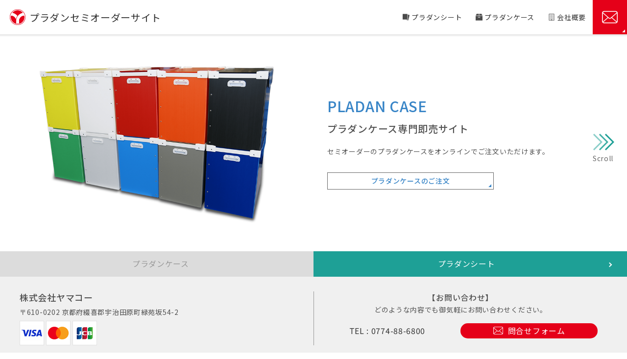

--- FILE ---
content_type: text/html; charset=UTF-8
request_url: https://pladan.jp/
body_size: 3483
content:
<!DOCTYPE html>
<html>
<head>
	<meta charset="UTF-8" />
	<meta http-equiv="X-UA-Compatible" content="IE=edge">

	<title>プラスチック段ボールシート・ケースのセミオーダーなら、プラダン即売専門サイトで！</title>
	<meta name="keywords" content="プラダン,ダンプラ,プラスチックダンボール" />
	<meta name="description" content="プラスチック段ボールシート・ケースのセミオーダーなら、プラダン即売専門サイトで。色・サイズ・数量を自由にカスタマイズ可能！オンラインで自動見積もり・簡単注文！">
	<meta name="viewport" content="width=device-width, initial-scale=1">

	<!--iOS Telnumber-->
	<meta name="format-detection" content="telephone=no">

	<!--shortcut-->
	<link rel="shortcut icon" href="./favicon.ico">
	<link rel="apple-touch-icon" href="./apple-touch-icon.png">
	<link rel="icon" type="image/png" href="./android-chrome-192x192.png">

	<!--style-->
    <link rel="stylesheet" href="css/common.css" />
    <link rel="stylesheet" href="css/script.css" />
	<!--Font-->
	<link href="https://fonts.googleapis.com/css?family=Noto+Sans+JP:100,300,400,500,700&display=swap&subset=japanese" rel="stylesheet">
	
	<!-- Google Tag Manager -->
	<script>(function(w,d,s,l,i){w[l]=w[l]||[];w[l].push({'gtm.start':
new Date().getTime(),event:'gtm.js'});var f=d.getElementsByTagName(s)[0],
j=d.createElement(s),dl=l!='dataLayer'?'&l='+l:'';j.async=true;j.src=
'https://www.googletagmanager.com/gtm.js?id='+i+dl;f.parentNode.insertBefore(j,f);
})(window,document,'script','dataLayer','GTM-5VF8NQJ');</script>
	<!-- End Google Tag Manager -->

	<!-- jquery -->
	<script src="https://ajax.googleapis.com/ajax/libs/jquery/2.2.0/jquery.min.js"></script>
	<script>window.jQuery || document.write('<script src="./js/lib/jquery.min.js"><\/script>')</script>
	<script src="js/slick.js"></script>
</head>

<body class="drawer drawer--right">
<!-- Google Tag Manager (noscript) -->
<noscript><iframe src="https://www.googletagmanager.com/ns.html?id=GTM-5VF8NQJ"
height="0" width="0" style="display:none;visibility:hidden"></iframe></noscript>
<!-- End Google Tag Manager (noscript) -->
<div id="Wrapper">
	<!--loading-->
	<div class="loadingWrap"></div>
	
	<!--header-->

<header>
	<h1 class="HD-Logo"><a href="./">プラダン<br class="for--ssp">セミオーダーサイト</a></h1>

	<nav>
		<ul class="NavPc">
			<li><a href="sheet/" class="hov"><span class="icon icon-sheet">プラダンシート</span></a></li>
			<li><a href="case/" class="hov"><span class="icon icon-case">プラダンケース</span></a></li>
			<li><a href="company" class="hov"><span class="icon icon-com">会社概要</span></a></li>
		</ul>

		<div class="HD-Inq">
			<a href="inquiry" class="HD-Btn HD-MailBtn c-arr c-wh"><img src="images/icon_mail_wh.png" alt="Mail"></a>
		</div>

		<div id="Nav-Btn">
			<button type="button" class="drawer-toggle drawer-hamburger">
				<span class="sr-only">toggle navigation</span>
				<span class="drawer-hamburger-icon"></span>
			</button>
		</div>
	</nav>
</header>
<!--spmenu-->
<div class="drawer-nav NavSp" role="navigation">
	<div class="dropdown drawer-menu nav-parent">

		<div class="SP-Container">
			<div class="CC-M1">
				<div class="Title1 pt10">
					<h3>MENU</h3>
				</div>
				<ul class="SP-Menu">
					<li class="item"><a href="sheet/"><span class="icon icon-sheet">プラダンシート</span></a></li>
					<li class="item"><a href="case/"><span class="icon icon-case">プラダンケース</span></a></li>
					<li class="item"><a href="company"><span class="icon icon-com">会社概要</span></a></li>
				</ul>
			</div>

			<div class="CC-M2">
				<div class="SP-Info CC-MB1">
					<h3>株式会社ヤマコー</h3>
					<p>〒610-0202 京都府綴喜郡宇治田原町緑苑坂54-2</p>
				</div>

				<div class="SP-Contact">
					<div class="item"><a class="tellink"><span class="tel telnum">0774-88-6800</span></a></div>
					<div class="item"><a href="inquiry"><span class="mail">お問い合わせ</span></a></div>
				</div>
			</div>
		</div>

		<!--Copy-->
		<div class="Copy">Copyright(c)Yamakoh Co., Ltd. All Rights Reserved.</div>
	</div>
</div>
	<main id="Main">
	<section id="SLICK-CONTAINER">
		<div class="slick slick_area">
			<div class="slick-item">
				<div class="Contents_Area">
					<div class="Contents_Box Image"><img data-lazy="images/mv_case.png" alt="" style="max-width: 100%; height: auto;"></div>
					<div class="Contents_Box Text">
						<div>
							<p class="Note6 fw5 mb10 cl-case">PLADAN CASE</p>
							<p class="Note3 fw5 mb20">プラダンケース専門即売サイト</p>
							<p class="mb30">セミオーダーのプラダンケースをオンラインでご注文いただけます。</p>
							<div class="CategoryBtn">
								<p class="Btn"><a href="case/" class="c-arr c-case case cl-case fw5">プラダンケースのご注文</a></p>
							</div>
						</div>
					</div>
				</div>
			</div>
			
			<div class="slick-item">
				<div class="Contents_Area">
					<div class="Contents_Box Image"><img data-lazy="images/mv_sheet.png" alt="" style="max-width: 100%; height: auto;"></div>
					<div class="Contents_Box Text">
						<div>
							<p class="Note6 fw5 mb10 cl-sheet">PLADAN SHEET</p>
							<p class="Note3 fw5 mb20">プラダンシート専門即売サイト</p>
							<p class="mb30">セミオーダーのプラダンシートをオンラインでご注文いただけます。</p>
							<div class="CategoryBtn">
								<p class="Btn"><a href="sheet/" class="c-arr c-sheet sheet cl-sheet fw5">プラダンシートのご注文</a></p>
							</div>
						</div>
					</div>
				</div>
			</div>
		</div>
		<div class="arrows"></div>
	</section>
	<div class="thumbnail">
		<div class="thumb_btn case thumbnail-current"><p class="arr prev left wh dis-b">プラダンケース</p></div>
		<div class="thumb_btn sheet"><p class="arr next right wh dis-b">プラダンシート</p></div>
	</div>
	</main>
	
	<!--footer-->

<div id="FT-Container">
	<footer>
		<div class="container Layout-set2">
			<div class="FT-Info">
				<h4>株式会社ヤマコー</h4>
				<p class="pt5 pb5">〒610-0202 京都府綴喜郡宇治田原町緑苑坂54-2</p>
				<div class="FT-Credit"><img src="images/credit_image.png" alt="credit image"></div>
			</div>

			<div class="FT-Contact">
				<p class="ContactNote Note1 fw5">【お問い合わせ】</p>
				<p class="ContactNote">どのような内容でも御気軽にお問い合わせください。</p>
				<div class="FT-ContactBtn">
					<div class="FT-ContactTel"><a class="tellink"><span class="tel telnum">0774-88-6800</span></a></div>
					<div class="FT-ContactForm"><a href="inquiry" class="hov"><span class="mail">問合せフォーム</span></a></div>
				</div>
			</div>
		</div>
	</footer>

	<div class="FT-LinkArea">
		<div class="Layout-set1 fx-center">
			<ul class="FT-Link">
				<li><a href="privacy" class="arr left gray next hov">個人情報の取扱い</a></li>
			</ul>

			<ul class="FT-Banner">
				<li><a href="https://p-yamakoh.co.jp/" target="_blank" class="hov"><img src="images/banner_yamakoh.jpg" alt="株式会社ヤマコー"></a></li>
				<li><a href="https://www.pladan.com/" target="_blank" class="hov"><img src="images/banner_pladan.jpg" alt="PLADAN.COM"></a></li>
				<li><a href="https://pladan-sheet.com/" target="_blank" class="hov"><img src="images/banner_pladansheet.jpg" alt="プラダンシート.com"></a></li>
			</ul>
		</div>
	</div>

	<p class="Copy">Copyright(c)Yamakoh Co., Ltd. All Rights Reserved.</p>
</div>
	
</div><!--Wrapper end-->

<script src="./js/common.js"></script>
<script src="./js/script.js"></script>
	<script>
$(function(){
var slider = ".slick"; // スライダー
var thumbnailItem = ".thumbnail .thumb_btn"; // サムネイル画像アイテム

// サムネイル画像アイテムに data-index でindex番号を付与
$(thumbnailItem).each(function(){
var index = $(thumbnailItem).index(this);
$(this).attr("data-index",index);
});

// スライダー初期化後、カレントのサムネイル画像にクラス「thumbnail-current」を付ける
// 「slickスライダー作成」の前にこの記述は書いてください。
$(slider).on('init',function(slick){
var index = $(".slide-item.slick-slide.slick-current").attr("data-slick-index");
$(thumbnailItem+'[data-index="'+index+'"]').addClass("thumbnail-current");
});

//slickスライダー初期化
$(slider).slick({
speed: 800,
infinite: false,
lazyLoad: 'progressive',
edgeFriction:0,
appendArrows: $('.arrows'),
prevArrow: '<div class="ArrBtnBox"><a class="prev ArrBtn"><span></span><span></span><span></span><p>Scroll</p></a>',
nextArrow: '<div class="ArrBtnBox"><a class="next ArrBtn"><span></span><span></span><span></span><p>Scroll</p></a>',
});
//サムネイル画像アイテムをクリックしたときにスライダー切り替え
$(thumbnailItem).on('click',function(){
var index = $(this).attr("data-index");
$(slider).slick("slickGoTo",index,false);
});

//サムネイル画像のカレントを切り替え
$(slider).on('beforeChange',function(event,slick, currentSlide,nextSlide){
$(thumbnailItem).each(function(){
$(this).removeClass("thumbnail-current");
});
$(thumbnailItem+'[data-index="'+nextSlide+'"]').addClass("thumbnail-current");
});
});
	</script>
</body>
</html>

--- FILE ---
content_type: text/css
request_url: https://pladan.jp/css/common.css
body_size: 6572
content:
@charset "utf-8";
/* import */
@import url("./layout.css");
@import url("./form.css");
@import url("./contents.css");
@import url("./drawer.css");

/*
@import url("./font.css");
*/
/* ------------------------------------------------------------------------
    BASE
------------------------------------------------------------------------  */
html{
  text-size-adjust: 100%;
  -webkit-font-smoothing: subpixel-antialiased;
}
body{
  color:#515151;
  font-weight:normal;
  line-height:1.8em;
  letter-spacing:0.05em;
  font-family: 'Noto Sans JP', sans-serif;
}

/*
@media all and (-ms-high-contrast:none) {
	body {
		font-family: "メイリオ",Meiryo,"游ゴシック",YuGothic,"ヒラギノ角ゴ Pro W3","Hiragino Kaku Gothic Pro","ＭＳ Ｐゴシック","MS PGothic",sans-serif;
	}
}
*/
html {
  font-size: 62.5%;
}


body {
  font-size: 1.4em;
}
html ,
body {
	margin:0;
	padding:0;
	height:100%;
}
a {
	text-decoration:	none;
	color:#323232;
}
a.anchor {
}
a.btmline {
	text-decoration:underline;
}
a:focus, *:focus { outline:none; }
a:active{
	text-decoration:	none;
}
a.hov {
	display:block;
}
@media screen and (min-width:1024px){
html {
	overflow-x:hidden;
}
a.hov:hover{
	opacity:.7;
	-webkit-transition: all .3s;
	transition: all .3s;
}
}

li {
	list-style:none;
}
li a {
	text-decoration:none;
}
address, div, form, fieldset, legend, h1, h2, h3, h4, h5, h6, img, ol, ul, li, dl, dt, dd, p, img, strong, em, span, blockquote, q {
	margin: 			0;
	padding:			0;
	border:				none;
	font-size: 			1em;
	font-style: 		normal;
	font-weight: 		normal;
	vertical-align:		top;
}
table, tr, th, td{
	font-size: 			1em;
	margin:				0;
	padding:			0;
	border:				0 none;
	border-spacing:		0;
	border-collapse:	collapse;
}
object, embed{
	vertical-align: top;
}
p{
	word-break:break-all;
}
sup,
sub {
    height: 0;
    line-height: 1;
    vertical-align: baseline;
    _vertical-align: bottom;
    position: relative;
	font-size:.8em;
	padding-left:.5em;
     
}
 
sup {
    bottom: 1ex;
	padding-left:.3em;
}
 
sub {
    top: .1ex;
	padding-left:.3em;
}
img {
	width: auto;
	max-width:100%;
	height:auto;
	vertical-align: bottom;
}

/* ------------------------------------------------------------------------
    hr
------------------------------------------------------------------------  */
hr.hrType-A {
	height:1px;
	background-color:#d2d2d2;
	width: 100%;
	border: none;
	margin:0;
}

/* ------------------------------------------------------------------------
    clearfix / float
------------------------------------------------------------------------  */
.clearfix:after {content: ".";display: block;height: 0; clear: both; visibility: hidden;}
.clearfix {display: inline-table;min-height: 1%; /* IE 7対策 */}
/* Hides from IE-mac \*/* html .clearfix{height:1%;}.clearfix{display:block;}/* End hide from IE-mac */

.fl{float:left;}
.fr{float: right;}
.cb{clear:both;}

/* ------------------------------------------------------------------------
    text
------------------------------------------------------------------------  */
/* font */
.en-ari {
	font-family:"Arial Black", Gadget, sans-serif;
}
.en-geo {
	font-family:Georgia, "Times New Roman", Times, serif;
}

/* align */
.tal{ text-align: left; }
.tac{ text-align:center; }
.tar{ text-align:right; }
.pc-tac ,
.pc-tal ,
.pc-tar ,
.sp-tac ,
.sp-tal ,
.sp-tar {}
@media screen and (min-width:769px){
	.pc-tac { text-align:center; }
	.pc-tal { text-align:left; }
	.pc-tar { text-align:right; }
}
@media screen and (max-width:768px){
	.sp-tac { text-align:center; }
	.sp-tal { text-align:left; }
	.sp-tar { text-align:right; }
}


/* weight */
.fwb {font-weight:bold;}
.fw5 {font-weight:500;}

/* indent */
.ti1 {
	text-indent:-1em;
	padding-left:1em;
}
.ti1half {
	text-indent:-1.5em;
	padding-left:1.5em;
}
.ti2 {
	text-indent:-2em;
	padding-left:2em;
}
.ti3 {
	text-indent:-3em;
	padding-left:3em;
}

/* line */
.td-under {
	text-decoration:underline;
}
.td-through {
	text-decoration: line-through;
}

/* color */
.cl-fff { color:#fff !important;}
.cl-900 { color:#900 !important;}
.cl-333 { color:#333 !important;}
.cl-555 { color:#555 !important;}
.cl-666 { color:#666 !important;}
.cl-999 { color:#999 !important;}
.cl-78 { color:#787878 !important;}
.cl-aaa { color:#aaa !important;}
.cl-sheet{color: #1EA096;}
.cl-case{color: #3885c7;}
/* color anchor */
.cl a{color:inherit !important;}
@media screen and (min-width:1024px){
	.cl a:hover{ opacity:.7;}
}


/* ------------------------------------------------------------------------
    Format
------------------------------------------------------------------------  */
/* TitleArea */
.TitleArea1 {
	padding-bottom:1em;
	margin-bottom:2.5em;
	border-bottom:1px solid #333;
}
@media screen and (min-width:769px){
}
@media screen and (max-width:768px){

}

/* color */
.cl666 {color: #666;}
.clf00{color: #ff0000;}
.cl801 {color: #800001;}

/* Title */
.Title1 {
	line-height:1.5em;
	margin-top:2.14em;
	margin-bottom:2.14em;
	text-align:center;
}
.Title1 h3 {
	font-weight:300;
	font-size:1.714em;
}
.Title1 p {
	font-size:1em;
	color:#e50019;
}

.Title2 {
	font-size:1.42em;
	text-align:center;
}
.Title3 {
	border:1px solid #e50019;
	display:flex;
}
.Title3 span.TtlNum{
	flex-basis:40px;
	background:#e50019;
	color:#fff;
	display:flex;
	align-items:center;
	justify-content: center;
	font-weight:300;
}
.Title3 p{
	flex-basis: auto;
	padding:.5em 1em;
}
@media screen and (min-width:769px){
	.Title3 span.TtlNum{
		font-size:1.857em;
	}
}
@media screen and (max-width:768px){
	.Title3 span.TtlNum{
		font-size:1.57em;
	}
}


/* subtitle */
.Subtitle1 {
	background:#dcdcdc;
	text-align:center;
	font-size:1.142em;
	padding:.45em 20px;
}
.Subtitle2 {
	background:#dcdcdc;
	padding:.3em .7em;
}
.Subtitle3 {
	background:#dcdcdc;
	padding:.5em .7em;
	display:flex;
}
.Subtitle3 p{
	width:calc(100% - 4em);
	line-height:1.5em;
}
.Subtitle3 span.step{
	width:4em;
}
.Subtitle4 {
	font-size:1.142em;
	font-weight:500;
	padding-bottom:.5em;
	margin-bottom:1em;
	border-bottom:1px dotted #323232;
}
.Subtitle4:before {
	content:'■';
	font-size:.8em;
	padding-right:.5em;
}
@media screen and (min-width:769px){

}
@media screen and (max-width:768px){
	.Subtitle2 {
		font-size:1em;
	}
}

/* CircleTitle */
.CircleTitleArea {
	width:100%;
	max-width:1000px;
	margin:0 auto;
	height:0;
	box-sizing:border-box;
	position:relative;
}
.CircleTitleAreaBox {
	position:absolute;
	right:0;
	top:-30px;
	z-index:10;
}
@media screen and (max-width:1024px){
	.CircleTitleAreaBox {
		right:15px;
	}
}
.CircleTitle1 {
	background:#de4a4a;
	color:#fff;
	line-height:1.5em;
	width:120px;
	height:120px;
	border-radius:50%;
	text-align:center;
	display:flex;
	align-items:center;
	justify-content: center;
	flex-flow: column;
	transition: .3s;
	transform: scale(.1);
}
.CircleTitle1.active {
	transform: scale(1);
}


/* option */
.jpy-note1 {
	font-weight:500;
}
@media screen and (min-width:769px){
	.jpy-note1 {
		font-size:1.42em;
	}
}
@media screen and (max-width:768px){
	.jpy-note1 {
		font-size:1.28em;
	}
}


/* Note */
.NoteS { /* 12 */
	font-size:1.2rem;
	line-height:1.5em;
}
.Note1 { /* 16 */
	font-size:1.142em;
}
.Note2 { /* 18 */
	font-size:1.285em;
	line-height:1.5em;
}
.Note3 { /* 20 */
	font-size:1.42em;
	line-height:1.5em;
}
.Note4 { /* 22 */
	font-size:1.57em;
	line-height:1.5em;
}
.Note5 { /* 24 */
	font-size:1.714em;
	line-height:1.5em;
}
.Note6 { /* 30 */
	font-size:2.142em;
	line-height:1.5em;
}


/* cotents margin area */


/* ------------------------------------------------------------------------
    layout
------------------------------------------------------------------------  */
/* fit */
.fit{
	width: 100%;
}
.fit--fixed{
	max-width: 100%;
}
.is--hidden{
	visibility:hidden;
	position:fixed;
}
.body_fixed {
/*
	position: fixed;
*/
	width: 100%;
	height: 100%;
}

/* display */
.dis-b {
	display:block !important;
}
.dis-inl {
	display:inline-block !important;
}
.none {
	display:none !important;
}
@media screen and (min-width:769px){

}
@media screen and (max-width:768px){

}


/* scroll */
.is-fixed {}
.is-top {} 
.scroll-in {
    opacity : 1;
    transform : translate(0, 0);
    }
@media screen and (min-width:1024px){
	.is-fixed {
		position: fixed !important;
		width: 100%;
		z-index:999;
	}
	.is-top {
		top:-125px;
	}
}

/* ------------------------------------------------------------------------
    Loading
------------------------------------------------------------------------  */
#Wrap {
}      
.loadingWrap {
	position: fixed;
	display:flex;
	justify-content: center;
	align-items:center;
	width: 100%;
	height: 100%;
	top: 0px;
	left: 0px;
	background: #fff;
	z-index: 1000;
}
.loadingImage {
	position:relative;
	display:block;
	width:135px;
	height:280px;
}
.loadingImage-Item {
	display:block;
	position:absolute;
	left:0;
	top:0;
	opacity:0;
}

/* ------------------------------------------------------------------------
    margin / padding
------------------------------------------------------------------------  */
.m0a { margin:0 auto !important;}
.mb0	{margin-bottom: 0px !important;}	.mb-0	{margin-bottom: -0px !important;}
.mb5	{margin-bottom: 5px !important;}	.mb-5	{margin-bottom: -5px !important;}
.mb10	{margin-bottom: 10px !important;}	.mb-10	{margin-bottom: -10px !important;}
.mb15	{margin-bottom: 15px !important;}	.mb-15	{margin-bottom: -15px !important;}
.mb20	{margin-bottom: 20px !important;}	.mb-20	{margin-bottom: -20px !important;}
.mb25	{margin-bottom: 25px !important;}	.mb-25	{margin-bottom: -25px !important;}
.mb30	{margin-bottom: 30px !important;}	.mb-30	{margin-bottom: -30px !important;}
.mb35	{margin-bottom: 35px !important;}	.mb-35	{margin-bottom: -35px !important;}
.mb40	{margin-bottom: 40px !important;}	.mb-40	{margin-bottom: -40px !important;}
.mb45	{margin-bottom: 45px !important;}	.mb-45	{margin-bottom: -45px !important;}
.mb50	{margin-bottom: 50px !important;}	.mb-50	{margin-bottom: -50px !important;}
.mb55	{margin-bottom: 55px !important;}	.mb-55	{margin-bottom: -55px !important;}
.mb60	{margin-bottom: 60px !important;}	.mb-60	{margin-bottom: -60px !important;}
.mb65	{margin-bottom: 65px !important;}	.mb-65	{margin-bottom: -65px !important;}
.mb70	{margin-bottom: 70px !important;}	.mb-70	{margin-bottom: -70px !important;}
.mb75	{margin-bottom: 75px !important;}	.mb-75	{margin-bottom: -75px !important;}
.mb80	{margin-bottom: 80px !important;}	.mb-80	{margin-bottom: -80px !important;}
.mb85	{margin-bottom: 85px !important;}	.mb-85	{margin-bottom: -85px !important;}
.mb90	{margin-bottom: 90px !important;}	.mb-90	{margin-bottom: -90px !important;}
.mb95	{margin-bottom: 95px !important;}	.mb-95	{margin-bottom: -95px !important;}
.mb100	{margin-bottom: 100px !important;}	.mb-100	{margin-bottom: -100px !important;}
.mb200	{margin-bottom: 200px !important;}	.mb-200	{margin-bottom: -200px !important;}

.mt0	{margin-top: 0px !important;}		.mt-0	{margin-top: -0px !important;}
.mt5	{margin-top: 5px !important;}		.mt-5	{margin-top: -5px !important;}
.mt10	{margin-top: 10px !important;}		.mt-10	{margin-top: -10px !important;}
.mt15	{margin-top: 15px !important;}		.mt-15	{margin-top: -15px !important;}
.mt20	{margin-top: 20px !important;}		.mt-20	{margin-top: -20px !important;}
.mt25	{margin-top: 25px !important;}		.mt-25	{margin-top: -25px !important;}
.mt30	{margin-top: 30px !important;}		.mt-30	{margin-top: -30px !important;}
.mt35	{margin-top: 35px !important;}		.mt-35	{margin-top: -35px !important;}
.mt40	{margin-top: 40px !important;}		.mt-40	{margin-top: -40px !important;}
.mt45	{margin-top: 45px !important;}		.mt-45	{margin-top: -45px !important;}
.mt50	{margin-top: 50px !important;}		.mt-50	{margin-top: -50px !important;}
.mt55	{margin-top: 55px !important;}		.mt-55	{margin-top: -55px !important;}
.mt60	{margin-top: 60px !important;}		.mt-60	{margin-top: -60px !important;}
.mt65	{margin-top: 65px !important;}		.mt-65	{margin-top: -65px !important;}
.mt70	{margin-top: 70px !important;}		.mt-70	{margin-top: -70px !important;}
.mt75	{margin-top: 75px !important;}		.mt-75	{margin-top: -75px !important;}
.mt80	{margin-top: 80px !important;}		.mt-80	{margin-top: -80px !important;}
.mt85	{margin-top: 85px !important;}		.mt-85	{margin-top: -85px !important;}
.mt90	{margin-top: 90px !important;}		.mt-90	{margin-top: -90px !important;}
.mt95	{margin-top: 95px !important;}		.mt-95	{margin-top: -95px !important;}
.mt100	{margin-top: 100px !important;}	.mt-100	{margin-top: -100px !important;}
.mt200	{margin-top: 200px !important;}	.mt-200	{margin-top: -200px !important;}

.ml0	{margin-left: 0px !important;}		.ml-0	{margin-left: -0px !important;}
.ml5	{margin-left: 5px !important;}		.ml-5	{margin-left: -5px !important;}
.ml10	{margin-left: 10px !important;}	.ml-10	{margin-left: -10px !important;}
.ml15	{margin-left: 15px !important;}	.ml-15	{margin-left: -15px !important;}
.ml20	{margin-left: 20px !important;}	.ml-20	{margin-left: -20px !important;}
.ml25	{margin-left: 25px !important;}	.ml-25	{margin-left: -25px !important;}
.ml30	{margin-left: 30px !important;}	.ml-30	{margin-left: -30px !important;}
.ml35	{margin-left: 35px !important;}	.ml-35	{margin-left: -35px !important;}
.ml40	{margin-left: 40px !important;}	.ml-40	{margin-left: -40px !important;}
.ml45	{margin-left: 45px !important;}	.ml-45	{margin-left: -45px !important;}
.ml50	{margin-left: 50px !important;}	.ml-50	{margin-left: -50px !important;}
.ml55	{margin-left: 55px !important;}	.ml-55	{margin-left: -55px !important;}
.ml60	{margin-left: 60px !important;}	.ml-60	{margin-left: -60px !important;}
.ml65	{margin-left: 65px !important;}	.ml-65	{margin-left: -65px !important;}
.ml70	{margin-left: 70px !important;}	.ml-70	{margin-left: -70px !important;}
.ml75	{margin-left: 75px !important;}	.ml-75	{margin-left: -75px !important;}
.ml80	{margin-left: 80px !important;}	.ml-80	{margin-left: -80px !important;}
.ml85	{margin-left: 85px !important;}	.ml-85	{margin-left: -85px !important;}
.ml90	{margin-left: 90px !important;}	.ml-90	{margin-left: -90px !important;}
.ml95	{margin-left: 95px !important;}	.ml-95	{margin-left: -95px !important;}
.ml100	{margin-left: 100px !important;}	.ml-100	{margin-left: -100px !important;}
.ml200	{margin-left: 200px !important;}	.ml-200	{margin-left: -200px !important;}

.mr0	{margin-right: 0px !important;}	.mr-0	{margin-right: -0px !important;}
.mr5	{margin-right: 5px !important;}	.mr-5	{margin-right: -5px !important;}
.mr10	{margin-right: 10px !important;}	.mr-10	{margin-right: -10px !important;}
.mr15	{margin-right: 15px !important;}	.mr-15	{margin-right: -15px !important;}
.mr20	{margin-right: 20px !important;}	.mr-20	{margin-right: -20px !important;}
.mr25	{margin-right: 25px !important;}	.mr-25	{margin-right: -25px !important;}
.mr30	{margin-right: 30px !important;}	.mr-30	{margin-right: -30px !important;}
.mr35	{margin-right: 35px !important;}	.mr-35	{margin-right: -35px !important;}
.mr40	{margin-right: 40px !important;}	.mr-40	{margin-right: -40px !important;}
.mr45	{margin-right: 45px !important;}	.mr-45	{margin-right: -45px !important;}
.mr50	{margin-right: 50px !important;}	.mr-50	{margin-right: -50px !important;}
.mr55	{margin-right: 55px !important;}	.mr-55	{margin-right: -55px !important;}
.mr60	{margin-right: 60px !important;}	.mr-60	{margin-right: -60px !important;}
.mr65	{margin-right: 65px !important;}	.mr-65	{margin-right: -65px !important;}
.mr70	{margin-right: 70px !important;}	.mr-70	{margin-right: -70px !important;}
.mr75	{margin-right: 75px !important;}	.mr-75	{margin-right: -75px !important;}
.mr80	{margin-right: 80px !important;}	.mr-80	{margin-right: -80px !important;}
.mr85	{margin-right: 85px !important;}	.mr-85	{margin-right: -85px !important;}
.mr90	{margin-right: 90px !important;}	.mr-90	{margin-right: -90px !important;}
.mr95	{margin-right: 95px !important;}	.mr-95	{margin-right: -95px !important;}
.mr100	{margin-right: 100px !important;}	.mr-100	{margin-right: -100px !important;}
.mr200	{margin-right: 200px !important;}	.mr-200	{margin-right: -200px !important;}

.m0		{margin: 0px !important;}		.m-0	{margin: -0px !important;}
.m5		{margin: 5px !important;}		.m-5	{margin: -5px !important;}
.m10	{margin: 10px !important;}		.m-10	{margin: -10px !important;}
.m15	{margin: 15px !important;}		.m-15	{margin: -15px !important;}
.m20	{margin: 20px !important;}		.m-20	{margin: -20px !important;}
.m25	{margin: 25px !important;}		.m-25	{margin: -25px !important;}
.m30	{margin: 30px !important;}		.m-30	{margin: -30px !important;}
.m35	{margin: 35px !important;}		.m-35	{margin: -35px !important;}
.m40	{margin: 40px !important;}		.m-40	{margin: -40px !important;}
.m45	{margin: 45px !important;}		.m-45	{margin: -45px !important;}
.m50	{margin: 50px !important;}		.m-50	{margin: -50px !important;}
.m55	{margin: 55px !important;}		.m-55	{margin: -55px !important;}
.m60	{margin: 60px !important;}		.m-60	{margin: -60px !important;}
.m65	{margin: 65px !important;}		.m-65	{margin: -65px !important;}
.m70	{margin: 70px !important;}		.m-70	{margin: -70px !important;}
.m75	{margin: 75px !important;}		.m-75	{margin: -75px !important;}
.m80	{margin: 80px !important;}		.m-80	{margin: -80px !important;}
.m85	{margin: 85px !important;}		.m-85	{margin: -85px !important;}
.m90	{margin: 90px !important;}		.m-90	{margin: -90px !important;}
.m95	{margin: 95px !important;}		.m-95	{margin: -95px !important;}
.m100	{margin: 100px !important;}	.m-100	{margin: -100px !important;}
.m200	{margin: 200px !important;}	.m-200	{margin: -200px !important;}

.pb1em	{padding-bottom: 1.5em !important;}
.pb0	{padding-bottom: 0px !important;}	.pb-0	{padding-bottom: -0px !important;}
.pb5	{padding-bottom: 5px !important;}	.pb-5	{padding-bottom: -5px !important;}
.pb10	{padding-bottom: 10px !important;}	.pb-10	{padding-bottom: -10px !important;}
.pb15	{padding-bottom: 15px !important;}	.pb-15	{padding-bottom: -15px !important;}
.pb20	{padding-bottom: 20px !important;}	.pb-20	{padding-bottom: -20px !important;}
.pb25	{padding-bottom: 25px !important;}	.pb-25	{padding-bottom: -25px !important;}
.pb30	{padding-bottom: 30px !important;}	.pb-30	{padding-bottom: -30px !important;}
.pb35	{padding-bottom: 35px !important;}	.pb-35	{padding-bottom: -35px !important;}
.pb40	{padding-bottom: 40px !important;}	.pb-40	{padding-bottom: -40px !important;}
.pb45	{padding-bottom: 45px !important;}	.pb-45	{padding-bottom: -45px !important;}
.pb50	{padding-bottom: 50px !important;}	.pb-50	{padding-bottom: -50px !important;}
.pb55	{padding-bottom: 55px !important;}	.pb-55	{padding-bottom: -55px !important;}
.pb60	{padding-bottom: 60px !important;}	.pb-60	{padding-bottom: -60px !important;}
.pb65	{padding-bottom: 65px !important;}	.pb-65	{padding-bottom: -65px !important;}
.pb70	{padding-bottom: 70px !important;}	.pb-70	{padding-bottom: -70px !important;}
.pb75	{padding-bottom: 75px !important;}	.pb-75	{padding-bottom: -75px !important;}
.pb80	{padding-bottom: 80px !important;}	.pb-80	{padding-bottom: -80px !important;}
.pb85	{padding-bottom: 85px !important;}	.pb-85	{padding-bottom: -85px !important;}
.pb90	{padding-bottom: 90px !important;}	.pb-90	{padding-bottom: -90px !important;}
.pb95	{padding-bottom: 95px !important;}	.pb-95	{padding-bottom: -95px !important;}
.pb100	{padding-bottom: 100px !important;}	.pb-100	{padding-bottom: -100px !important;}
.pb200	{padding-bottom: 200px !important;}	.pb-200	{padding-bottom: -200px !important;}

.pt0	{padding-top: 0px !important;}		.pt-0	{padding-top: -0px !important;}
.pt5	{padding-top: 5px !important;}		.pt-5	{padding-top: -5px !important;}
.pt10	{padding-top: 10px !important;}	.pt-10	{padding-top: -10px !important;}
.pt15	{padding-top: 15px !important;}	.pt-15	{padding-top: -15px !important;}
.pt20	{padding-top: 20px !important;}	.pt-20	{padding-top: -20px !important;}
.pt25	{padding-top: 25px !important;}	.pt-25	{padding-top: -25px !important;}
.pt30	{padding-top: 30px !important;}	.pt-30	{padding-top: -30px !important;}
.pt35	{padding-top: 35px !important;}	.pt-35	{padding-top: -35px !important;}
.pt40	{padding-top: 40px !important;}	.pt-40	{padding-top: -40px !important;}
.pt45	{padding-top: 45px !important;}	.pt-45	{padding-top: -45px !important;}
.pt50	{padding-top: 50px !important;}	.pt-50	{padding-top: -50px !important;}
.pt55	{padding-top: 55px !important;}	.pt-55	{padding-top: -55px !important;}
.pt60	{padding-top: 60px !important;}	.pt-60	{padding-top: -60px !important;}
.pt65	{padding-top: 65px !important;}	.pt-65	{padding-top: -65px !important;}
.pt70	{padding-top: 70px !important;}	.pt-70	{padding-top: -70px !important;}
.pt75	{padding-top: 75px !important;}	.pt-75	{padding-top: -75px !important;}
.pt80	{padding-top: 80px !important;}	.pt-80	{padding-top: -80px !important;}
.pt85	{padding-top: 85px !important;}	.pt-85	{padding-top: -85px !important;}
.pt90	{padding-top: 90px !important;}	.pt-90	{padding-top: -90px !important;}
.pt95	{padding-top: 95px !important;}	.pt-95	{padding-top: -95px !important;}
.pt100	{padding-top: 100px !important;}	.pt-100	{padding-top: -100px !important;}
.pt200	{padding-top: 200px !important;}	.pt-200	{padding-top: -200px !important;}

.pl1em {padding-left:1em !important;}		.pl2em {padding-left:2em !important;}
.pl2per {padding-left:2% !important;}		.pl3per {padding-left:3% !important;}
.pl4per {padding-left:4% !important;}		.pl5per {padding-left:5% !important;}
.pl0	{padding-left: 0px !important;}	.pl-0	{padding-left: -0px !important;}
.pl5	{padding-left: 5px !important;}	.pl-5	{padding-left: -5px !important;}
.pl10	{padding-left: 10px !important;}	.pl-10	{padding-left: -10px !important;}
.pl15	{padding-left: 15px !important;}	.pl-15	{padding-left: -15px !important;}
.pl20	{padding-left: 20px !important;}	.pl-20	{padding-left: -20px !important;}
.pl25	{padding-left: 25px !important;}	.pl-25	{padding-left: -25px !important;}
.pl30	{padding-left: 30px !important;}	.pl-30	{padding-left: -30px !important;}
.pl35	{padding-left: 35px !important;}	.pl-35	{padding-left: -35px !important;}
.pl40	{padding-left: 40px !important;}	.pl-40	{padding-left: -40px !important;}
.pl45	{padding-left: 45px !important;}	.pl-45	{padding-left: -45px !important;}
.pl50	{padding-left: 50px !important;}	.pl-50	{padding-left: -50px !important;}
.pl55	{padding-left: 55px !important;}	.pl-55	{padding-left: -55px !important;}
.pl60	{padding-left: 60px !important;}	.pl-60	{padding-left: -60px !important;}
.pl65	{padding-left: 65px !important;}	.pl-65	{padding-left: -65px !important;}
.pl70	{padding-left: 70px !important;}	.pl-70	{padding-left: -70px !important;}
.pl75	{padding-left: 75px !important;}	.pl-75	{padding-left: -75px !important;}
.pl80	{padding-left: 80px !important;}	.pl-80	{padding-left: -80px !important;}
.pl85	{padding-left: 85px !important;}	.pl-85	{padding-left: -85px !important;}
.pl90	{padding-left: 90px !important;}	.pl-90	{padding-left: -90px !important;}
.pl95	{padding-left: 95px !important;}	.pl-95	{padding-left: -95px !important;}
.pl100	{padding-left: 100px !important;}	.pl-100	{padding-left: -100px !important;}
.pl200	{padding-left: 200px !important;}	.pl-200	{padding-left: -200px !important;}

.pr1em	{padding-right:1em;}
.pr2em	{padding-right:2em;}
.pr3em	{padding-right:3em;}
.pr0	{padding-right: 0px !important;}	.pr-0	{padding-right: -0px !important;}
.pr5	{padding-right: 5px !important;}	.pr-5	{padding-right: -5px !important;}
.pr10	{padding-right: 10px !important;}	.pr-10	{padding-right: -10px !important;}
.pr15	{padding-right: 15px !important;}	.pr-15	{padding-right: -15px !important;}
.pr20	{padding-right: 20px !important;}	.pr-20	{padding-right: -20px !important;}
.pr25	{padding-right: 25px !important;}	.pr-25	{padding-right: -25px !important;}
.pr30	{padding-right: 30px !important;}	.pr-30	{padding-right: -30px !important;}
.pr35	{padding-right: 35px !important;}	.pr-35	{padding-right: -35px !important;}
.pr40	{padding-right: 40px !important;}	.pr-40	{padding-right: -40px !important;}
.pr45	{padding-right: 45px !important;}	.pr-45	{padding-right: -45px !important;}
.pr50	{padding-right: 50px !important;}	.pr-50	{padding-right: -50px !important;}
.pr55	{padding-right: 55px !important;}	.pr-55	{padding-right: -55px !important;}
.pr60	{padding-right: 60px !important;}	.pr-60	{padding-right: -60px !important;}
.pr65	{padding-right: 65px !important;}	.pr-65	{padding-right: -65px !important;}
.pr70	{padding-right: 70px !important;}	.pr-70	{padding-right: -70px !important;}
.pr75	{padding-right: 75px !important;}	.pr-75	{padding-right: -75px !important;}
.pr80	{padding-right: 80px !important;}	.pr-80	{padding-right: -80px !important;}
.pr85	{padding-right: 85px !important;}	.pr-85	{padding-right: -85px !important;}
.pr90	{padding-right: 90px !important;}	.pr-90	{padding-right: -90px !important;}
.pr95	{padding-right: 95px !important;}	.pr-95	{padding-right: -95px !important;}
.pr100	{padding-right: 100px !important;}	.pr-100	{padding-right: -100px !important;}
.pr200	{padding-right: 200px !important;}	.pr-200	{padding-right: -200px !important;}

.p0		{padding: 0px !important;}		.p-0	{padding: -0px !important;}
.p5		{padding: 5px !important;}		.p-5	{padding: -5px !important;}
.p10	{padding: 10px !important;}	.p-10	{padding: -10px !important;}
.p15	{padding: 15px !important;}	.p-15	{padding: -15px !important;}
.p20	{padding: 20px !important;}	.p-20	{padding: -20px !important;}
.p25	{padding: 25px !important;}	.p-25	{padding: -25px !important;}
.p30	{padding: 30px !important;}	.p-30	{padding: -30px !important;}
.p35	{padding: 35px !important;}	.p-35	{padding: -35px !important;}
.p40	{padding: 40px !important;}	.p-40	{padding: -40px !important;}
.p45	{padding: 45px !important;}	.p-45	{padding: -45px !important;}
.p50	{padding: 50px !important;}	.p-50	{padding: -50px !important;}
.p55	{padding: 55px !important;}	.p-55	{padding: -55px !important;}
.p60	{padding: 60px !important;}	.p-60	{padding: -60px !important;}
.p65	{padding: 65px !important;}	.p-65	{padding: -65px !important;}
.p70	{padding: 70px !important;}	.p-70	{padding: -70px !important;}
.p75	{padding: 75px !important;}	.p-75	{padding: -75px !important;}
.p80	{padding: 80px !important;}	.p-80	{padding: -80px !important;}
.p85	{padding: 85px !important;}	.p-85	{padding: -85px !important;}
.p90	{padding: 90px !important;}	.p-90	{padding: -90px !important;}
.p95	{padding: 95px !important;}	.p-95	{padding: -95px !important;}
.p100	{padding: 100px !important;}	.p-100	{padding: -100px !important;}
.p200	{padding: 200px !important;}	.p-200	{padding: -200px !important;}

/* ------------------------------------------------------------------------
    Padding / Margin - Box
------------------------------------------------------------------------  */

.CC-M1 { /* 30 */
	margin-top:1.875em;
	margin-bottom:1.875em;
}
.CC-M2 { /* 40 */
	margin-top:2.5em;
	margin-bottom:2.5em;
}
.CC-M3 { /* 60 */
	margin-top:3.75em;
	margin-bottom:3.75em;
}
.CC-M4 { /* 80 */
	margin-top:5em;
	margin-bottom:5em;
}
.CC-MB1 { /* 30 */
	margin-bottom:1.875em;
}
.CC-MB2 { /* 40 */
	margin-bottom:2.5em;
}
.CC-MB3 { /* 60 */
	margin-bottom:3.75em;
}
.CC-MB4 { /* 80 */
	margin-bottom:5em;
}
.CC-MT1 { /* 30 */
	margin-top:1.875em;
}
.CC-MT2 { /* 40 */
	margin-top:2.5em;
}
.CC-MT3 { /* 60 */
	margin-top:3.75em;
}
.CC-MT4 { /* 80 */
	margin-top:5em;
}

.CC-P1 { /* 30 */
	padding-top:1.875em;
	padding-bottom:1.875em;
}
.CC-P2 { /* 40 */
	padding-top:2.5em;
	padding-bottom:2.5em;
}
.CC-P3 { /* 60 */
	padding-top:3.75em;
	padding-bottom:3.75em;
}
.CC-P4 { /* 80 */
	padding-top:5em;
	padding-bottom:5em;
}
.CC-PB1 { /* 30 */
	padding-bottom:1.875em;
}
.CC-PB2 { /* 40 */
	padding-bottom:2.5em;
}
.CC-PB3 { /* 60 */
	padding-bottom:3.75em;
}
.CC-PB4 { /* 80 */
	padding-bottom:5em;
}
@media screen and (min-width:769px){
}
@media screen and (max-width:768px){
}

/* Line */
.CC-Line {
	border-bottom:1px solid #ccc;
}

/* ------------------------------------------------------------------------
    FLEX
------------------------------------------------------------------------  */
/* plus */
.flex-set1 {
	display:flex;
	flex-wrap: wrap;
	justify-content: space-between;
}
.flex-set2 {
	display:flex;
	justify-content: center;
}

/* */
.flex{
	display:flex;
}
.inline-flex{
	display: inline-flex;
}
.fx-wrap {
	flex-wrap: wrap;
}
.fx-row {
	flex-direction: row;
}
/*
 content
*/
.fx-between {
	justify-content: space-between;
}
.fx-c-center {
	justify-content: center;
}
.fx-end {
	justify-content: flex-end;
}
.fx-around {
	justify-content: space-around;
}
.fx-acontents {
	align-content: stretch;
}
/*
 align
*/
.fx-center {
	align-items:center;

}
.fx-itemend {
	align-items:flex-end;

}
/* tab-switch */
.fx-between-pc {
}
@media screen and (min-width:769px){
	.fx-between-pc {
		justify-content: space-between;
	}
}
@media screen and (max-width:768px){
}


/* ------------------------------------------------------------------------
    Area
------------------------------------------------------------------------  */
.G-Area {
	background:#fefefe;
}

/* ------------------------------------------------------------------------
    container
------------------------------------------------------------------------  */
.container,
.r-container ,
.s-container ,
.ss-container {
	box-sizing:border-box;
}
.r-container {
	position: relative;
}
.container-margin {
}
@media screen and (min-width:769px){
	.container,
	.r-container ,
	.s-container ,
	.ss-container {
		width:100%;
		margin-left: 	auto;
		margin-right: 	auto;
		padding-left:12px;
		padding-right:12px;
	}
	.container,
	.r-container {
		max-width: 			1224px;
	}
	.s-container {
		max-width: 			1024px;
	}
	.ss-container {
		max-width: 			744px;
	}
}
@media screen and (max-width:768px){
	.container,
	.r-container,
	.s-container,
	.ss-container,
	.container-margin {
		width:calc(100% - 30px);
		margin-left: 15px;
		margin-right:15px;
	}
}


/* ------------------------------------------------------------------------
    table
------------------------------------------------------------------------  */
table {
	width:100%;
	border-top:1px solid #a0a0a0;
	border-right:1px solid #a0a0a0;
	border-collapse:separate;
	border-spacing:0;
	margin:0;
	padding:0;
}
table.b-none {
	border-top:none;
	border-left:none;
	border-right:none;
}
tr {
	margin:0;
	padding:0;
}
td {
	margin:0;
	padding:.5em 1em;
	word-wrap: break-word;
	word-break:break-all;
	border-bottom:1px solid #a0a0a0;
	border-left:1px solid #a0a0a0;
}
table.b-none td {
	padding:0;
}
.bt {
	border-top:1px solid #dedede;
}
.bb {
	border-bottom:1px solid #dedede;
}
.br {
	border-right:1px solid #dedede;
}
.bl {
	border-left:1px solid #dedede;
}
.b {
	background:#0290bf;
	color:#FFFFFF;
}
.bgray1 {
	background:#e6e6e6;
}
.bgray2 {
	background:#b4b4b4;
}
.bgray3 {
	background:#f9f8f8;
}
.vam {
	vertical-align:middle !important;
}
.vat {
	vertical-align:top !important;
}
.vab {
	vertical-align: bottom !important;
}

/* TYPE */
/* Type-A 詳細ページ(仕様)等 */
.T-TYPE-A {
}
.T-TYPE-A table {
	margin-bottom:1em;
}
.T-TYPE-A table td{
	clear:both;
}
.T-TYPE-A table td:after{
}
.T-TYPE-A table td:nth-child(1) {
	width:67%;
}
.T-TYPE-A table td:nth-child(2) {
	width:33%;
}
.T-TYPE-A table td span{
	float:right;
}

/* Type-B 詳細ページ(外観寸法図)等 */
.T-TYPE-B table {
	table-layout:fixed;
}
.T-TYPE-B table tr:nth-child(odd) {
}
.T-TYPE-B table tr:nth-child(even) {
	background:#f4f4f4;
}
.T-TYPE-B table td {
	text-align:center;
}




/* ------------------------------------------------------------------------
 	リストスタイル
------------------------------------------------------------------------  */
/* number */
ol,
ul{
	counter-reset:number;
	list-style:none;
	margin:0;
	padding:0;
}
ol > li{
	line-height:1.5em;
	padding-left:1.3em;
	text-indent:-1.3em;
	margin-top:.5em;
}
ol > li:first-child{
	margin-top:0;
}
ol.num > li:before{
	counter-increment: number;
	content:counter(number)'. ';
}
ol.bracket > li:before{
	counter-increment: number;
	content:'('counter(number)') ';
}
/* ・ */
.circle {
	padding-left:.5em;
	line-height:1.5em;
}
.circle > li {
	padding-left:.7em;
	text-indent:-.7em;
}
.circle > li::before {
	content:  "";
	width:  4px;
	height:  4px;
	margin-right:.5em;
	display:  inline-block;
	vertical-align:middle;
	background-color: #333;
	border-radius:  50%;
}
/* sub */
.circle-txt {
	padding-left:.7em;
	text-indent:-.7em;
}
.circle-txt::before {
	content:  "";
	width:  4px;
	height:  4px;
	margin-right:.5em;
	display:  inline-block;
	vertical-align:middle;
	background-color: #333;
	border-radius:  50%;
}

/* ------------------------------------------------------------------------
 	スクロールバー
------------------------------------------------------------------------  */
.scrl-bar {
	overflow-y:auto;
	/* IE */
	scrollbar-arrow-color:#a38080;
	scrollbar-face-color:#a38080;
	scrollbar-3dlight-color:#e6e6e6;
	scrollbar-darkshadow-color:#e6e6e6;
	scrollbar-highlight-color:#e6e6e6;
	scrollbar-shadow-color:#e6e6e6;
	scrollbar-track-color:#e6e6e6;
}
.scrl-bar::-webkit-scrollbar {
	all:unset;
    width: 10px;
}
.scrl-bar::-webkit-scrollbar-track {
	all:unset;
    background:#e6e6e6;
	border-left: none;
}
.scrl-bar::-webkit-scrollbar-thumb {
	all:unset;
    background:#a38080;
	border-radius:0;
	box-shadow:none;
}

/* ------------------------------------------------------------------------
    print
------------------------------------------------------------------------  */
@media print {
	body{width:1024px;}
	.noprint { display:none;}
	.Box {	opacity: 1;}
}

/* ------------------------------------------------------------------------
    switch
------------------------------------------------------------------------  */
.for--pc {}
.for--sp {}
.for--ssp {}
@media screen and (min-width:769px){
.for--pc {}
.for--sp { display:none !important;}
}
@media screen and (max-width: 768px){
.for--pc { display:none !important;}
.for--sp {}
.for--sp {}
}
@media screen and (min-width: 481px){
.for--ssp { display:none;}
}
@media screen and (max-width: 480px){
}





--- FILE ---
content_type: text/css
request_url: https://pladan.jp/css/script.css
body_size: 2435
content:
/* ------------------------------------------------------------------------
    Slider
------------------------------------------------------------------------  */
/* Slider */
.slick-slider
{
    position: relative;

    display: block;
    box-sizing: border-box;

    -webkit-user-select: none;
       -moz-user-select: none;
        -ms-user-select: none;
            user-select: none;

    -webkit-touch-callout: none;
    -khtml-user-select: none;
    -ms-touch-action: pan-y;
        touch-action: pan-y;
    -webkit-tap-highlight-color: transparent;
}

.slick-list
{
    position: relative;

    display: block;
    overflow: hidden;

    margin: 0;
    padding: 0;
}
.slick-list:focus
{
    outline: none;
}
.slick-list.dragging
{
    cursor: pointer;
    cursor: hand;
}

.slick-slider .slick-track,
.slick-slider .slick-list
{
    -webkit-transform: translate3d(0, 0, 0);
       -moz-transform: translate3d(0, 0, 0);
        -ms-transform: translate3d(0, 0, 0);
         -o-transform: translate3d(0, 0, 0);
            transform: translate3d(0, 0, 0);
}

.slick-track
{
    position: relative;
    top: 0;
    left: 0;

    display: block;
}
.slick-track:before,
.slick-track:after
{
    display: table;

    content: '';
}
.slick-track:after
{
    clear: both;
}
.slick-loading .slick-track
{
    visibility: hidden;
}

.slick-slide
{
    display: none;
    float: left;

    height: 100%;
    min-height: 1px;
}
[dir='rtl'] .slick-slide
{
    float: right;
}
.slick-slide img
{
    display: block;
}
.slick-slide.slick-loading img
{
    display: none;
}
.slick-slide.dragging img
{
    pointer-events: none;
}
.slick-initialized .slick-slide
{
	display: block;
}
.slick-loading .slick-slide
{
    visibility: hidden;
}
.slick-vertical .slick-slide
{
    display: block;

    height: auto;

    border: 1px solid transparent;
}
.slick-arrow.slick-hidden {
    display: none;
}

/* theme */
/* Arrows */
.slick-prev,
.slick-next
{
    font-size: 0;
    line-height: 0;

    position: absolute;
    top: -15px;

    display: block;

    width: 32px;
    height: 32px;
    padding: 0;
    -webkit-transform: translate(0, -50%);
    -ms-transform: translate(0, -50%);
    transform: translate(0, -50%);

    cursor: pointer;

    color: transparent;
    border: none;
    outline: none;
    background: transparent;
	z-index:10;
}
.slick-prev:hover,
.slick-prev:focus,
.slick-next:hover,
.slick-next:focus
{
    color: transparent;
    outline: none;
    background: transparent;
}
@media screen and (min-width:769px){
.slick-prev:hover:before,
.slick-prev:focus:before,
.slick-next:hover:before,
.slick-next:focus:before
{
    opacity: 1;
}

.slick-prev.slick-disabled:before,
.slick-next.slick-disabled:before
{
    opacity: .25;
}
.slick-prev:before,
.slick-next:before
{
    font-size: 20px;
    line-height: 1;

    opacity: .75;
    color: #555;

    -webkit-font-smoothing: antialiased;
    -moz-osx-font-smoothing: grayscale;
}
}

.slick-prev
{
    left: 0;
}
[dir='rtl'] .slick-prev
{
    right: 0;
    left: auto;
}
/* prev */
.slick-prev:before
{
	/*content:url(../img/arr_mv_l.png);*/

}
/*
[dir='rtl'] .slick-prev:before
{
	content:url(../img/arr_mv_r.png);
}
*/

.slick-next
{
    right: 0;
}
[dir='rtl'] .slick-next
{
    right: auto;
    left: 0;
}
/* next */
.slick-next:before
{
	/*content:url(../img/arr_mv_r.png);*/
}
/*
[dir='rtl'] .slick-next:before
{
	content:url(../img/arr_mv_l.png);
}
*/


/* Dots */
.slick-slider
{
}

.slick-dots
{
    position: absolute;
	bottom:15px;
	left:0;

    display: block;

    width: 100%;
    padding: 0;

    list-style: none;

    text-align: center;
}
.slick-dots li
{
    position: relative;

    display: inline-block;

    width: 20px;
    height: 20px;
    margin: 0 10px;
    padding: 0;

    cursor: pointer;
}
.slick-dots li button
{
    font-size: 0;
    line-height: 0;

    display: block;

    width: 20px;
    height: 20px;
    padding: 5px;

    cursor: pointer;

    color: transparent;
    border: 0;
    outline: none;
    background: transparent;
}
@media screen and (max-width:768px){
	.slick-dots li {
	    width: 16px;
	    height: 16px;
	}
	.slick-dots li button {
	    width: 16px;
	    height: 16px;
	}
}
.slick-dots li button:hover,
.slick-dots li button:focus
{
    outline: none;
}
@media screen and (min-width:769px){
.slick-dots li button:hover:before,
.slick-dots li button:focus:before
{
    opacity: 1;
}
}
.slick-dots li button:before
{
    position: absolute;
    top: 10px;
    left: 0;

    content: '';
	background:#d2d2d2;

    width: 14px;
    height: 14px;
	border-radius: 50%;
	
	margin:0 auto;

    -webkit-font-smoothing: antialiased;
    -moz-osx-font-smoothing: grayscale;
	
}
@media screen and (max-width:768px){
	.slick-dots li button:before {
	    width: 13px;
	    height: 13px;
	}
}
.slick-dots li.slick-active button:before
{
	background:#e2ac35
}

/* ------------------------------------------------------------------------
    Slider
------------------------------------------------------------------------  */
/* all */
.slider-container {
	display: none;
	position: relative;
}
.slider-container.initialized {
	display:block;
}

.slider img {
	width: 100%;
	height: auto;
}
.slick-prev::before, .slick-next::before {
	font-size: 24px;
}

.lazy-item .slick-next,
.thumb-item-nav .slick-next,
.multiple-item .slick-next,
.center-item .slick-next {
	right: 10%;
	z-index: 99;
}
.lazy-item .slick-prev,
.thumb-item-nav .slick-prev,
.multiple-item .slick-prev,
.center-item .slick-prev {
	left: 10%;
	z-index: 100;
}
.thumb-item {
	width:100%;
}
.thumb-item li p{
	line-height:1.3em;
	padding-top:7px;
}
.thumb-item-nav {
	width: 92%;
	margin: 0 auto;
}
.thumb-item-nav li{
	box-sizing:border-box;
	padding:0 5px;
}

/* 余白 */
#WebContents .slider{
	margin-left:-30px;
}
#WebContents .slick-slide {
	margin-left:30px;
}

/* arrow */
.slick-prev.slick-disabled {
  visibility: hidden;
}
.slick-prev::before {
}
.slick-next.slick-disabled::before {
	content: '';
}
.slick-next::before {
}


/* Container */
#SLICK-CONTAINER{
	position: relative;
	padding-top: 70px;
}
@media screen and (min-width:1024px){
	#SLICK-CONTAINER{
		padding-top: 0;
	}
}

/* Contents Style */
.slick_area ,
.slick-list,
.slick-track,
.slick-slide > div,
.slick-item,
.slick-item > div,
.Contents_Box.Image{
}
/* Contents */
.Contents_Area {
	display: flex;
	flex-wrap: wrap;
	align-items: center;
}
.Contents_Box {
	width: 100%;
	box-sizing: border-box;
}
.Contents_Box.Image{
	padding-left: 60px;
	padding-right: 60px;
	padding-top: 40px;
	justify-content: center;
}
.Contents_Box.Text{
	padding-left: 2em;
	padding-right: 2em;
	padding-bottom: 40px;
}
.Contents_Box.Text > div{
	width: 100%;
}
.CategoryBtn{
	text-align: center;
}
@media screen and (min-width:1024px){
	.Contents_Box {
		max-width: 50%;
		
	}
	.CategoryBtn{
		text-align: left;
	}
	.Contents_Box.Image{
		padding-top: 2em;
		padding-bottom: 2em;
		padding-left: 2em;
		padding-right: 2em;
	}
	.Contents_Box.Text{
		padding-top: 2em;
		padding-bottom: 2em;
		padding-right: 100px;
	}
}
/* Arrow */
.arrows {
	position: absolute;
	left: 0;
	top:35%;
	width: 100%;
	
	display: flex;
	justify-content:space-between;
	z-index: 100;
}
@media screen and (min-width:769px){
	.arrows {
		top:50%;
	}

}
.ArrBtn{
	position: relative;
	width: 5em;
	cursor: pointer;
	display: flex;
	justify-content: center;
	padding-bottom: 2em;
	margin-top: -1em;
}
.ArrBtn.prev{
	flex-direction: row-reverse;
}
.prev {
}
.next {
}
.ArrBtn p{
	position: absolute;
	left: 0;
	bottom: 0;
	width: 100%;
	text-align: center;
	line-height: 1em;
	color: #666;
}
/*
.ArrBtn.next p {
	color: #1EA096;
}
.ArrBtn.prev p {
	color: #3885c7;
}
*/
.slick-disabled .ArrBtn{
	display: none;
}

.ArrBtnBox:not(.slick-disabled){
	animation: fadeIn 2s ease 0s 1 normal;
}
@keyframes fadeIn {
	0% {opacity: 0}
	100% {opacity: 1}
}

.ArrBtn span {
	width: 16px;
	height: 16px;
	animation: sdb 2s infinite;
	opacity: 0;
	box-sizing: border-box;
}
.ArrBtn.next span {
	border-left: 3px solid #1EA096;
	border-bottom: 3px solid #1EA096;
	transform: rotate(-135deg);
	margin-left: -8px;
}
.ArrBtn.prev span {
	border-left: 3px solid #3885c7;
	border-bottom: 3px solid #3885c7;
	transform: rotate(45deg);
	margin-right: -8px;
}
.ArrBtn span:nth-of-type(1) {
	animation-delay: 0s;
}
.ArrBtn span:nth-of-type(2) {
	animation-delay: .15s;
}
.ArrBtn span:nth-of-type(3) {
	animation-delay: .3s;
}
@keyframes sdb {
	0% {
		opacity: 0;
	}
	50% {
		opacity: 1;
	}
	100% {
		opacity: 0;
	}
}
@media screen and (min-width:769px){
	.ArrBtn{
	}
	.prev {
		margin-left: 1em;
	}
	.next {
		margin-right: 1em;
	}
	.ArrBtn p{
	}
	.ArrBtn span {
		width: 24px;
		height: 24px;
	}
	.ArrBtn.next span {
		margin-left: -12px;
	}
	.ArrBtn.prev span {
		margin-right: -12px;
	}
}



/* thumbnail */
.thumbnail {display: flex;}
.thumb_btn {
	flex: 1;
	box-sizing: border-box;
	padding-top: 1em;
	padding-bottom: 1em;
	text-align: center;
	font-weight: 500;
	
	color: #fff;
	cursor: pointer;
	transition: background-color .6s;
}
.thumb_btn.case {
	background: #3885c7;
}
.thumb_btn.sheet {
	background: #1EA096;
}
.thumb_btn.thumbnail-current{
	background: #dcdcdc;
	color: #999999;
	cursor: default;
}
.thumbnail-current .arr.wh::before {
	border-top: 2px solid #dcdcdc;
	border-right: 2px solid #dcdcdc;
}
@media screen and (min-width:769px){
	.thumb_btn {font-size: 1.125em;}
}

--- FILE ---
content_type: text/css
request_url: https://pladan.jp/css/layout.css
body_size: 2845
content:
@charset "utf-8";


/* ------------------------------------------------------------------------
    Wrapper
------------------------------------------------------------------------  */
#Wrapper {
	position: relative;
	width: 100%;
	height: 100%;
}

/* ------------------------------------------------------------------------
    Header
------------------------------------------------------------------------  */
header {
	position:relative;
	display:flex;
	flex-wrap: wrap;
	align-items:center;
	justify-content: space-between;

	box-sizing:border-box;
	width:100%;
	box-shadow: 0px 0px 3px 3px rgba(0,0,0,.1);
	background:#fff;
	z-index:200;
}
#Search-Area {
	display:flex;
	align-items:center;
	justify-content: center;
	width:100%;
	height:55px;
	box-sizing:border-box;
	padding-left:15px;
	padding-right:15px;
	background:#f5f5f5;
	border-top:1px solid #d2d2d2;
}
.Search-Box {
	background:#FFF;
	border-radius: 5px;
	border:#a9a9a9 1px solid;
	display:flex;
	align-items:center;
	width:100%;
	max-width:600px;
}
.Search-Box input{
	vertical-align: top;
	margin: 0px;
	height: 100%;
	box-sizing: border-box;
	background-color: transparent;
}
input[type="text"].HD-Search{

}
input[type="submit"].HD-Search{
	width: 40px !important;
	min-height:24px;
	cursor: pointer;
	background-image:url(../images/icon_search_green.png);
	background-repeat:no-repeat;
	background-position:50%;
	background-size:24px;
}
input[type=submit].HD-Search:hover{
	opacity:.7;
	background-image:url(../images/icon_search_green.png);
	background-repeat:no-repeat;
	background-position:50%;
	background-size:24px;
	background-color:#fff;
}

/* Logo */
h1.HD-Logo {
	position:relative;
	padding-left:40px;
	line-height:1.3em;
}
h1.HD-Logo:before {
	position:absolute;
	left:0;
	top:50%;
	margin-top:-16px;
	content:'';
	width:32px;
	height:32px;
	background:url(../images/logo.png) no-repeat;
	background-size:cover;
}
@media screen and (min-width:1024px){
	header {

	}
	h1.HD-Logo {
		margin-left:20px;
	}
}
@media screen and (max-width:1023px){
	header {
		position:fixed;
	}
	h1.HD-Logo {
		margin-left:10px;
	}
}
@media screen and (min-width:769px){
	h1.HD-Logo {
		font-size:1.428em;
	}
}
@media screen and (max-width:768px){
	h1.HD-Logo {
		font-size:1.142em;
	}
}
/* scroll */
.Scrl {
}
/* icon */
.icon {
	position:relative;
}
.icon:before {
	position:absolute;
	left:0;
	top:50%;
	content:'';
	display:block;
	background-position:50%;
	background-repeat:no-repeat;
	background-size:cover;
}

.NavPc .icon {
	padding-left:18px;
}
.NavPc .icon:before {
	margin-top:-7px;
	width:14px;
	height:14px;
}
.NavPc .icon.icon-sheet:before {
	background-image:url(../images/icon_sheet.png);}
.NavPc .icon.icon-case:before {
	background-image:url(../images/icon_case.png);}
.NavPc .icon.icon-com:before {
	background-image:url(../images/icon_office.png);}

.NavSp .icon {
	padding-left:30px;
}
.NavSp .icon:before {
	margin-top:-12px;
	width:24px;
	height:24px;
}
.NavSp .icon.icon-home:before {
	background-image:url(../images/icon_logo_spmenu.png);}
.NavSp .icon.icon-sheet:before {
	background-image:url("../images/icon_sheet_spmenu.png");}
.NavSp .icon.icon-case:before {
	background-image:url("../images/icon_case_spmenu.png");}
.NavSp .icon.icon-com:before {
	background-image:url(../images/icon_office_spmenu.png);}


/* HD Btn */
.HD-Btn {
	display:flex;
	align-items:center;
	justify-content: center;

	height:70px;
	width:70px;
	position:relative;
}
.HD-Btn img{
	width:32px;
	height:auto;
}
/* Cart */
.HD-CartBtn{
	background:#FFF;
}
.HD-CartBtn:after{
	content:'';
	position:absolute;
	right:5px;
	bottom:5px;
	width: 0;
	height: 0;
	border-style: solid;
	border-width: 0 0 8px 8px;
	border-color: transparent transparent #1ea096 transparent;
}
/* Mail */
.HD-MailBtn{
	background:#e50019;
}
.HD-MailBtn:after{
	content:'';
	position:absolute;
	right:5px;
	bottom:5px;
	width: 0;
	height: 0;
	border-style: solid;
	border-width: 0 0 8px 8px;
	border-color: transparent transparent #fff transparent;
}


/* SP-Btn */
#Nav-Btn {
	display:none;
}
/* NAVIGATION */
nav {
	display:flex;
	align-items:center;
}
.NavPc {}
.NavSp {}
@media screen and (min-width:1024px){
	.NavPc {display:flex;}
	.NavSp {display:none;}

	.NavPc > li {
		margin-left:1em;
		margin-right:1em;
	}
	.NavPc > li > a {
		display:block;
		position:relative;
	}
	.HD-Btn:hover{
		transition: all .3s;
		opacity:.7;
	}

	/* Cart info */
	.PCHD-CartInfo {
		display:flex;
		flex-wrap: wrap;
		align-items:center;
		height:70px;
		min-width:4em;
		padding-left:15px;
	}
	.PCHD-CartInfo p{
		display:block;
		text-align:right;
		font-weight:500;
		margin:0;
	}
	.PCHD-CartNumber span{
		padding:0 .7em;
		background:#e50019;
		border-radius:10px;
		color:#fff;
	}
	.PCHD-CartAmount {
	}
}
@media screen and (max-width:1023px){
	.NavPc {display:none;}
	.NavSp {}
	.PCHD-CartInfo ,
	.HD-MailBtn{ display:none;}
	.SP-Container {
		padding-left:20px;
		padding-right:20px;
	}
	/* tendina */
	.dropdown {
		height: 100%;
		width: 100%;
	}
	/* menu btn */
	#Nav-Btn {
		display:flex;
		align-items:center;
		justify-content: center;
		width:70px;
		height:70px;
		background:#e50019;
	}
	/* Cart info */
	.SPHD-CartInfo {
		display:flex;
		align-items:center;
		justify-content: center;
		background:#f0f0f0;
		border-bottom:1px solid #d2d2d2;
		height:90px;
	}
	.SPHD-CartInfo > p{
		padding-left:1em;
		padding-right:1em;
		font-size:1.285em;
		font-weight:500;
	}
	.SPHD-CartNumber {
	}
	.SPHD-CartAmount {
	}

	/* SP Menu */
	.SP-Menu {
		display:flex;
		flex-wrap: wrap;
		justify-content: space-between;
	}
	.SP-Menu > .item{
		width:48%;
		border-bottom:1px solid #d2d2d2;
		margin-bottom:10px;
	}
	.SP-Menu > .item a{
		display:block;
		padding-top:.5em;
		padding-bottom:1em;
	}

	/* SP Info */
	.SP-Info {
		text-align:center;
	}
	.SP-Info h3{
		font-size:1.28em;
		padding-bottom:.7em;
	}
	.SP-Info p{
		font-size:0.857em;
	}

	/* SP Contact */
	.SP-Contact {

	}
	.SP-Contact > .item {
		flex:1;
		padding-left:1em;
		padding-right:1em;
	}
	.SP-Contact > .item a{
		display:block;
		font-size:1.6rem;
	}
	.SP-Contact > .item a span{
		position:relative;
		display:inline-block;
		padding-left:50px;
		line-height:40px;
	}
	.SP-Contact > .item a span:before,
	.SP-Contact > .item a span:after{
		position:absolute;
		left:0;
		top:0;
		content:'';
		width:40px;
		height:40px;
	}
	.SP-Contact > .item a span:before{
		border-radius:3px;
		background:#e50019;
		z-index:0;
	}
	.SP-Contact > .item a span:after{
		background-repeat:no-repeat;
		background-position:50%;
		background-size:24px;
		z-index:1;
	}
	.SP-Contact > .item a span.tel:after{
		background-image:url(../images/icon_tel_wh.png);
	}
	.SP-Contact > .item a span.mail:after{
		background-image:url(../images/icon_mail_wh.png);
	}
}
@media screen and (min-width:601px){
	.SP-Contact {
		display:flex;
		flex-wrap: wrap;
		align-items:center;
		justify-content: center;
	}
	.SP-Contact > .item {
		box-sizing:border-box;
	}
	.SP-Contact > .item:first-child {
		border-right:1px solid #969696;
	}
	.SP-Contact > .item a{
		text-align:center;
	}
}
@media screen and (max-width:600px){
	.SP-Contact > .item {
		width:170px;
		margin:0 auto;
		text-align:left;
	}
	.SP-Contact > .item:first-child {
		margin-bottom:20px;
	}
}

/* ------------------------------------------------------------------------
    Main
------------------------------------------------------------------------  */
main {
	position: relative;
	width: 100%;
	box-sizing: border-box;
}
@media screen and (min-width:1024px){
	main {
	}
}
	#MV.Scrl {
		padding-top:70px;
	}
@media screen and (min-width:1024px){
	/* SearchArea +55px */

}
main.fixed {
	padding-top: 70px;
}

/* ------------------------------------------------------------------------
    Page-Title
------------------------------------------------------------------------  */
#PG-Title ,
#PG-TitleTop {
	padding-left:15px;
	padding-right:15px;
	text-align:center;	
}
#PG-Title h2 ,
#PG-TitleTop h2 {
	position:relative;
	min-height:60px;
	font-weight:300;
	line-height:1em;
}
#PG-Title h2:after ,
#PG-TitleTop h2:after {
	position:absolute;
	content:'';
	left:50%;
	bottom:0;
	width:100px;
	height:3px;
	background:#e50019;
	margin-left:-50px;
}
@media screen and (min-width:1024px){
	/* SearchArea +55px */
	#PG-Title.Scrl {
		padding-top:70px;
	}
}
@media screen and (max-width:1023px){
	#PG-Title {
		padding-top:125px;
	}
}
@media screen and (min-width:769px){
	#PG-Title h2 ,
	#PG-TitleTop h2 {
		font-size:2.285em;
		margin-top:80px;
		margin-bottom:80px;
	}
}
@media screen and (max-width:768px){
	#PG-Title h2 ,
	#PG-TitleTop h2 {
		font-size:2em;
		margin-top:60px;
		margin-bottom:60px;
	}
}

/* ------------------------------------------------------------------------
    Footer
------------------------------------------------------------------------  */
#FT-Container {
}
/* footer */
footer {
	width:100%;
	padding:30px 0;
	background:#f0f0f0;
}
.FT-Info h4{
	font-size:1.8rem;
	font-weight:500;
}
.FT-Contact {
	text-align:center;
}
.FT-ContactBtn {
	margin-top:15px;
	display:flex;
	flex-wrap: wrap;
	align-items:center;
}
.FT-ContactTel ,
.FT-ContactForm {
	font-size:1.142em;
}
.FT-ContactForm {
}

/* LINK */
.FT-LinkArea {
	width:100%;
	margin-left: 	auto;
	margin-right: 	auto;
	max-width: 			1224px;
	box-sizing:border-box;
}
.FT-Link {
	display:inline-flex;
	flex-wrap: wrap;
	font-size:1.2rem;
}
.FT-Banner {
	width:50%;
	margin-top:30px;
	margin-bottom:30px;
	box-sizing:border-box;
	display:flex;
	justify-content: center;
	align-items: flex-start;
}
.FT-Banner li{
	display:block;
	padding:0 5px;
}

.Copy {
	width:100%;
	background:#e50019;
	color:#fff;
	font-size:1.2rem;
	padding-top:1em;
	padding-bottom:1em;
	text-align:center;
}
@media screen and (min-width:1024px){
	.FT-Info ,
	.FT-Contact {
		flex:1;
		box-sizing:border-box;
	}
	.FT-Contact {
		border-left:1px solid #969696;
	}
	.FT-ContactTel ,
	.FT-ContactForm {
		width:50%;
	}
	.FT-ContactTel span {
		position:relative;
	}
	.FT-ContactTel span:before {
		content:'TEL : ';
	}

	.FT-ContactForm a{
		display:block;
		width:100%;
		max-width:280px;
		text-align:center;
		background:#e50019;
		border-radius:15px;
		padding:.2em 0;
	}
	.FT-ContactForm a span{
		padding-left:30px;
		background-image:url(../images/icon_mail_wh.png);
		background-repeat:no-repeat;
		background-position:0 50%;
		background-size:20px;
		color:#fff;
	}
	/* link */
	.FT-LinkArea {
		padding-left:12px;
		padding-right:12px;
	}
}
@media screen and (max-width:1023px){
	.FT-Info ,
	.FT-Contact {
		width:100%;
		text-align:center;
	}
	.FT-Contact .ContactNote{
		display:none;
	}
	.FT-ContactBtn {
		width:100%;
		max-width:768px;
		margin-top:30px;
		margin-left:auto;
		margin-right:auto;
	}
	.FT-ContactTel ,
	.FT-ContactForm {
		width:100%;
		max-width:50%;
		box-sizing:border-box;
	}

	.FT-Contact a span{
		position:relative;
		display:inline-block;
		padding-left:50px;
		line-height:40px;
	}
	.FT-Contact a span:before,
	.FT-Contact a span:after{
		position:absolute;
		left:0;
		top:0;
		content:'';
		width:40px;
		height:40px;
	}
	.FT-Contact a span:before{
		border-radius:3px;
		background:#e50019;
		z-index:0;
	}
	.FT-Contact a span:after{
		background-repeat:no-repeat;
		background-position:50%;
		background-size:24px;
		z-index:1;
	}
	.FT-Contact a span.tel:after{
		background-image:url(../images/icon_tel_wh.png);
	}
	.FT-Contact a span.mail:after{
		background-image:url(../images/icon_mail_wh.png);
	}
	.FT-Credit {
		text-align:center;
	}
	
	/* link */
	.FT-Link ,
	.FT-Banner {
		width:100%;
	}
	.FT-Banner {
		padding-left:12px;
		padding-right:12px;
	}
	.FT-Banner li{
		flex:1;
		text-align:center;
	}
	.FT-Link li{
		width:100%;
		box-sizing:border-box;
		padding-left: 10px;
		padding-right: 10px;
		border-bottom:1px solid #969696;
	}
	.FT-Link li a{
		display:block;
		padding-top:1em;
		padding-bottom:1em;
		padding-left: 2.5em;
		padding-right: 2.5em;
	}
}

@media screen and (min-width:481px) and ( max-width:1023px) {
	.FT-ContactForm {
		border-left:1px solid #969696;
	}
}
@media screen and (max-width:480px){
	.FT-ContactTel ,
	.FT-ContactForm {
		max-width:none;
	}
	.FT-ContactForm {
		margin-top:20px;
	}
	.FT-ContactTel a,
	.FT-ContactForm a{
		display:block;
		text-align:left;
		width:170px;
		margin:0 auto;
	}
}

/* Top */
.FT-Link .arr.left {
	padding-left: 30px;
}
.FT-Link .arr.next {
	margin-right: 0;
}

--- FILE ---
content_type: text/css
request_url: https://pladan.jp/css/form.css
body_size: 2133
content:
/* ------------------------------------------------------------------------
    UI
------------------------------------------------------------------------  */
/* Area */
#FORM_AREA {
}
@media screen and (max-width:768px){
	#FORM_AREA {
	}
}
/* Container */
.Form-Container li.Form-Item{
	display:flex;
	flex-wrap: wrap;
}
.Form-Container li.Form-Item:first-child{
	padding-top:0;
	margin-top:0;
	border:none;
}
	.Form-List {
		background:#dcdcdc;
	}
	.Form-Box {
	}
@media screen and (min-width:769px){
	.Form-Container li.Form-Item{
		padding-top:8px;
		margin-top:8px;
		border-top:1px solid #d2d2d2;
	}
	.Form-List {
		width:200px;
		display:flex;
		justify-content: center;
		align-items:center;
	}
	.Form-Box {
		width:calc(100% - 200px);
		box-sizing:border-box;
		padding-left:15px;
		padding-top:12px;
		padding-bottom:12px;
	}
}
@media screen and (max-width:768px){
	.Form-Container li.Form-Item{
		margin-top:15px;
	}
	.Form-Container li.Form-Item:first-child{
		margin-top:0;
	}
	.Form-List ,
	.Form-Box {
		width:100%;
		box-sizing:border-box;
		padding-left:10px;
		padding-right:10px;
	}
	.Form-List {
		padding-top:.3em;
		padding-bottom:.3em;
	}
	.Form-Box {
		padding-top:1em;
		padding-bottom:1em;
	}
}

.err {
	background-color:#990000;
	padding:5px 0;	text-align:center;
	color:#FFFFFF;
	margin:5px 0;
}

/* ------------------------------------------------------------------------
    STEP
------------------------------------------------------------------------  */
#stepbox {
	width:100%;
	display:table;
	table-layout:fixed;

	border-radius: 5px;
	border:#a9a9a9 1px solid;

	-moz-box-shadow: inset 0 0 5px rgba(0,0,0,0.2),0 0 2px rgba(0,0,0,0.3);
	-webkit-box-shadow: inset 0 0 5px rgba(0, 0, 0, 0.2),0 0 2px rgba(0,0,0,0.3);
	box-shadow: inset 0 0 5px rgba(0, 0, 0, 0.2),0 0 2px rgba(0,0,0,0.3);
	background:#fff;
	overflow:hidden;
	line-height:1.2em;
	font-size:1.2rem;
}
.step1 , .step2 , .step3 {
	display:table-cell;
}
.step1 , .step2 , .step3 {
	text-align:center;
	padding:5px 0;
}
.step2 p , .step3 p{
	border-left:1px solid #d4d4d4;
}
.stepnow {
	background:#d4d4d4;
}


/* ------------------------------------------------------------------------
    parts
------------------------------------------------------------------------  */
/* placeholder */
.placeholder {
	color:#aaa;
}
    ::-webkit-input-placeholder {
        color:#aaa;
        opacity: 1;
    }
    :-moz-placeholder {
        color:#aaa;
    }
    ::-moz-placeholder {
        color:#aaa;
        opacity: 1;
    }
    :-ms-input-placeholder {
        color:#aaa;
    }
    :placeholder-shown {
        color:#aaa;
    }
/*
#datepicker ,
#datepicker1 ,
#datepicker2 {
	background:#FFF;
	background-image:url(../images/icon_calendar.png);
	background-repeat:no-repeat;
	background-position:right;
	background-size:contain;
	cursor:pointer;
}
*/

/* check-list label */
.check-list label ,
.check-list p{
	display:inline-block;
	padding-right:1.5em;
	margin-top:.5em;
	margin-bottom:.5em;
}
.check-list label input {
	margin-right:.7em;
}
.check-list p:after{
	content:'/';
	padding-left:1.5em;
}
.check-list p:last-child:after{
	content:'';
	padding-left:0;
}

/* ------------------------------------------------------------------------
    input
------------------------------------------------------------------------  */
/* reset */
.Form-Btn {}

.Form-Btn a{
	display:inline-block;
	line-height:1.5em;
	text-align:center;
    align-items: flex-start;
}
.Form-Btn a,
input[type=text],
input[type=email],
input[type=password],
input[type=submit],
.file_type ,
button,
textarea,
select {
	width:100%;
	box-sizing:border-box;
	margin: 0;
	padding: 0;
	background: none;
	border: none;
	border-radius: 0;
	outline: none;
	-webkit-appearance: none;
	-moz-appearance: none;
	appearance: none;
	font-family: sans-serif;
}
select::-ms-expand {
	display: none;
}

/* set */
label {
	display:inline-block;
	cursor:pointer;
}

input[type="text"],textarea,input[type=password] , select {
	padding:.6em 1em;
	background:#FFF;
}
input[type=text] , textarea , select , input[type=password]{
	border-radius: 3px;
	border:#a9a9a9 1px solid;
}
input[type=text] {
}
textarea {
	resize: vertical;
}


/* No Resize*/
.noResize {
	resize: none;
}
/* No Check */
.noCheck {
	opacity:.5;
}

input[type=text]:focus  , textarea:focus , input[type=password]:focus{
	border:solid 1px #20b2aa;
}
 
input[type=text], select , textarea , input[type=password]{
	outline: none;
}
.Form-Btn a,
input[type=submit] {
	width:100%;
	box-sizing:border-box;

	border:#a9a9a9 1px solid;
	padding:.6em 1em;
	line-height: 1.75em;
	cursor:pointer;
	color:#323232;

	-webkit-transition: all .3s;
	transition: all .3s;
}
@media screen and (min-width:769px){
.Form-Btn a:hover,
input[type=submit]:hover{
	background:#999;
	color:#FFF;
}
iframe {
	width:100%;
	border:none;
	padding:0;
}
}
@media screen and (max-width:768px){
	.Form-Btn a,
	input[type=submit] {
		width:100% !important;
			margin:10px 0;
	}
}

/* Header Reset */
input[type="text"].HD-Search,
input[type=submit].HD-Search{
	border: none;
	margin:0;
}


/* select */
select {
	background-image:url(../images/arr_bk.png);
	background-repeat:no-repeat;
	background-position:right 5px bottom 50%;
	background-size:8px auto;
}

/* button color */
input[type=submit].Reset {
	background:#800001;
	color:#fff;
}
.Form-Btn a.Delete,
input[type=submit].Delete {
	background:#b4b4b4;
}
.Form-Btn a.Entry,
input[type=submit].Entry {
	background:#c80f00;
	color:#fff;
}
.Form-Btn a.ChCard,
input[type=submit].ChCard {
	background:#366;
	color:#fff;
}
@media screen and (min-width:769px){
.Form-Btn a.Reset:hover,
input[type=submit].Reset:hover {
	opacity:.7;
}
.Form-Btn a.Delete:hover,
input[type=submit].Delete:hover {
	background:#999;
	color:#FFF;
}
.Form-Btn a.Entry:hover,
input[type=submit].Entry:hover {
	opacity:.7;
}
.Form-Btn a.ChCard:hover,
input[type=submit].ChCard:hover {
	opacity:.7;
}
}

/* add */
.Card-Num label{
	margin-left:10px;
}
.Card-Num label:first-child{
	margin-left:0;
}
.Card-Name {
	margin-top:-5px;
	margin-bottom:-5px;
}
.Card-Name label {
	margin-top:5px;
	margin-bottom:5px;
}
.Card-Name label:first-child{
	margin-right:10px;
}
/* g-recaptcha */
.g-recaptcha {
	margin-right:auto;
	margin-left:auto;
	text-align: center;
	width:300px;
	margin-top:20px;
}
input[type="submit"][disabled]{
	color:#ccc;
	cursor:default;
}
input[type="submit"][disabled]:hover{
	background:#fff;
	color:#ccc;
}
/* Item */
label.thick {
	width:18em;
}
.ColorBox {
	margin-left:-3px;
	margin-right:-3px;
	margin-top:-3px;
	margin-bottom:-3px;
}
label.color {
	min-height: 66px;
	width:5.5em;
	margin-left:3px;
	margin-right:3px;
	margin-top:5px;
	margin-bottom:5px;
	border:1px solid #d2d2d2;
	text-align:center;
	box-sizing:border-box;
	padding:.5em .3em;
}
label.color span {
	display:block;
	width:100%;
	text-align:center;
}
@media screen and (min-width:769px){
	.ThickBox {
		margin-top:-5px;
		margin-bottom:-5px;
	}
	label.thick {
		margin-top:5px;
		margin-bottom:5px;
	}
}
@media screen and (max-width:768px){
	.ThickBox {
		margin-top:-10px;
		margin-bottom:-10px;
	}
	label.thick {
		margin-top:10px;
		margin-bottom:10px;
	}
}

/* radio */

input[type="radio"].TypeA{
	display: none;
}
input[type="radio"].TypeA + label{
	padding-left: 30px;
	position:relative;
}
.FormBox input[type="radio"].TypeA + label{
	margin-right: 2em;
}
input[type="radio"].TypeA + label::before{
	content: "";
	display: block;
	position: absolute;
	top: 50%;
	left: 0;
	margin-top:-10px;
	width: 20px;
	height: 20px;
	border: 1px solid #e50019;
	border-radius: 50%;
}
input[type="radio"].TypeA + label::after{
	content: "";
	display: block;
	position: absolute;
	top: 50%;
	left: 4px;
	margin-top:-6px;
	width: 14px;
	height: 14px;
	background: #e50019;
	border-radius: 50%;
	transition:0.2s ease-in-out;
	opacity:0;
}
input[type="radio"].TypeA:checked + label::after{
	opacity:1;
}

/* ------------------------------------------------------------------------
    Disabled
------------------------------------------------------------------------  */
.NoAgree.Btn{
	cursor: default;
}
.NoAgree.B-Type-B,
.NoAgree.B-Type-B:hover{
	opacity: .5;
}



--- FILE ---
content_type: text/css
request_url: https://pladan.jp/css/contents.css
body_size: 1818
content:
@charset "utf-8";

/* ------------------------------------------------------------------------
    Common
------------------------------------------------------------------------  */
/* Anchor Height */
.AH {
}
@media screen and (min-width:769px){
	.AH {
		margin-top: -100px;
		padding-top: 100px;
	}
}
@media screen and (max-width:768px){
	.AH {
		margin-top: -80px;
		padding-top: 80px;
	}
}

/* Googlemap */
.google-map {
    position: relative;
    width: 100%;
    height: 0;
    padding-bottom: 56.25%;
    overflow: hidden;
}
.google-map iframe {
    position: absolute;
    top: 0;
    left: 0;
    width: 100%;
    height: 100%;
	box-sizing:border-box;
}
/*
 Googlemap area
*/
.Map-Btn {
	width:100%;
	max-width:1000px;
	padding:0 12px;
	margin:0 auto;
	box-sizing:border-box;
	text-align:right;
}
/*
 Googlemap btn
*/
.google-btn a {
	display:inline-block;
	max-width:190px;
	border:1px solid #898989;
	text-align:center;
	width:100%;
	font-size:1.2rem;
	color:#898989;
	text-align:right;
}
.google-btn a span {
	display:inline-block;
}
.google-btn a span:before {
	content:url(../images/icon_maplink.png);
	vertical-align:middle;
	padding-right:.7em;
}
.Map-Btn {
	padding-top:15px;
}
.google-btn a {

}
@media screen and (min-width:769px){
	.Map-Btn {
		padding-top:15px;
	}
	.google-btn a {
		display:inline-block;
		max-width:190px;
		border:1px solid #898989;
		text-align:center;
	}
}
@media screen and (max-width:768px){
	.Map-Btn {
		padding-top:15px;
	}
	.google-btn a {
		display:inline-block;
		max-width:190px;
		border:1px solid #898989;
		text-align:center;
	}
}


/* ------------------------------------------------------------------------
    Parts
------------------------------------------------------------------------  */
/* Button */
.Btn_Container{
	display: flex;
	justify-content: center;
}
.Btn a{
	display: inline-block;
	width: 100%;
	max-width: 340px;
	border:1px solid #666;
	text-align: center;
	padding: .3em 1em;
	box-sizing: border-box;
}

/* corner arrow */
.c-arr {
	position:relative;
}
.c-arr:after{
	content:'';
	position:absolute;
	right:4px;
	bottom:4px;
	width: 0;
	height: 0;
	border-style: solid;
	border-width: 0 0 6px 6px;
}
.c-case:after{
	border-color: transparent transparent #3885c7 transparent;
}
.c-sheet:after{
	border-color: transparent transparent #1ea096 transparent;
}
.c-red:after{
	border-color: transparent transparent #e50019 transparent;
}

/* arrow base */
.arr{
	position: relative;
	vertical-align: middle;
	transition: all .3s;
	display:inline-block;
	line-height:1.3em;
}
.arr::before,
.arr::after{
	position: absolute;
	margin: auto;
	content: "";
	vertical-align: middle;
	width: 5px;
	height: 5px;

	top:50%;
	margin-top:-2.5px;
}
/* arrow type */
.arr.gray::before {
	border-top: 2px solid #555;
	border-right: 2px solid #555;
}
.arr.wh::before {
	border-top: 2px solid #fff;
	border-right: 2px solid #fff;
}
.arr.left {
}
.arr.left::before {
	left:10px;
}
.arr.right::before {
	right:16px;
}
.arr.down::before ,
.arr.down.open::before ,
.arr.up::before ,
.arr.up.open::before {
	right:14px;
}
.arr.next::before {
	-webkit-transform: rotate(45deg);
	transform: rotate(45deg);
}
.arr.prev::before {
	-webkit-transform: rotate(225deg);
	transform: rotate(225deg);
}
.arr.down::before ,
.arr.up.open::before {
	margin-top:-3px;
	-webkit-transform: rotate(135deg);
	transform: rotate(135deg);
}
.arr.up::before ,
.arr.down.open::before {
	margin-top:5px;
	-webkit-transform: rotate(-45deg);
	transform: rotate(-45deg);
}
@media screen and (max-width:1023px){
	.nav-triger::before {
		right:14px;
		border-top: 1px solid #555;
		border-right: 1px solid #555;
		margin-top:-3px;
		-webkit-transform: rotate(135deg);
		transform: rotate(135deg);
	}
	.nav-triger.open::before {
		margin-top:5px;
		-webkit-transform: rotate(-45deg);
		transform: rotate(-45deg);
	}
}


/* ------------------------------------------------------------------------
    Layout
------------------------------------------------------------------------  */
/* base */
.Layout-set1 {
	display:flex;
	flex-wrap: wrap;
	justify-content: space-between;
}
.Layout-set2 {
	display:flex;
	flex-wrap: wrap;
}
.Layout-Item {
}
/* width */
.Layout-set1 > .w48{
}
/* contents */
.Layout-Contents {
	width:100%;
	box-sizing:border-box;
	padding-left:20px;
	padding-right:20px;
}

/* order */
.sw-order1 {
}
.sw-order2 {
}

/* layout change */
@media screen and (min-width:769px){
	.Layout-set1 > .w48{
		width:48%;
	}
}
@media screen and (max-width:768px){
	.Layout-set1 > .w48{
		width:100%;
		margin-top:30px;
	}
	.Layout-set1 > .w48:first-child {
		margin-top:0;
	}
}

/* ------------------------------------------------------------------------
    Button
------------------------------------------------------------------------  */
/* Area */
.Btn-Area-A {
	width:100%;
	max-width:420px;
	margin:0 auto;
}
.Btn-Area-A > *{
	margin-top:15px !important;
}
.Btn-Area-A > *:first-child{
	margin-top:0;
}

/* ------------------------------------------------------------------------
    List
------------------------------------------------------------------------  */
/* A */
.List-A > li.item {
	display:flex;
	flex-wrap: wrap;
	margin:3px 0;
}
.List-A > li.item > p ,
.List-A > li.item > div {
	padding-top:.5em;
	padding-bottom:.5em;
	padding-left:1em;
	padding-right:1em;
	box-sizing:border-box;
}
.List-A > li.item > p:nth-child(1),
.List-A > li.item > div:nth-child(1){
	display:flex;
	align-items:center;

	background:#d2d2d2;
}
.List-A > li.item > p:nth-child(2),
.List-A > li.item > div:nth-child(2){
}
@media screen and (min-width:769px){
	/* company */
	.List-A.ComInfo > li.item > p:nth-child(1){
		justify-content: center;
		width:150px;
	}
	.List-A.ComInfo > li.item > p:nth-child(2){
		width:calc(100% - 150px);
		background:#f5f5f5;
	}
	/* low */
	.List-A.Low > li.item > div:nth-child(1){
		justify-content: center;
		width:220px;
	}
	.List-A.Low > li.item > div:nth-child(2){
		width:calc(100% - 220px);
		background:#f5f5f5;
	}
}
@media screen and (max-width:768px){
	.List-A.ComInfo > li.item > p:nth-child(1),
	.List-A.ComInfo > li.item > p:nth-child(2),
	.List-A.Low > li.item > div:nth-child(1),
	.List-A.Low > li.item > div:nth-child(2){
		width:100%;
	}
}

/* B */
.List-B li{
	display:flex;
	
	margin:5px 0;

	padding-top:.5em;
	padding-bottom:.5em;
}
.List-B li:nth-child(odd){
}
.List-B li:nth-child(even){
	background:#f5f5f5;
}
.List-B li div{
	box-sizing:border-box;
	padding-left:1em;
	padding-right:1em;
}
/* company */
.List-B.ComHistory li div:nth-child(1){
	font-weight:500;
}
.List-B.ComHistory li div:nth-child(2){
	line-height:1.5em;
}

@media screen and (min-width:769px){
	/* company */
	.List-B.ComHistory li div:nth-child(1){
		width:170px;
	}
	.List-B.ComHistory li div:nth-child(2){
		width:calc(100% - 130px);
		border-left:1px solid #969696;
	}
	.List-B.ComHistory a:hover {
		opacity:.7;
	}
}
@media screen and (max-width:768px){
	.List-B li{
		flex-wrap: wrap;
	}
	/* company */
	.List-B.ComHistory li div:nth-child(1){
		width:100%;
		padding-bottom:10px;
	}
	.List-B.ComHistory li div:nth-child(1):before{
		content:'- ';
	}
	.List-B.ComHistory li div:nth-child(2){
		padding-left:1.7em;
	}
}


/* ------------------------------------------------------------------------
    COMPANY
------------------------------------------------------------------------  */
.ComBanklist span {
	display:inline-block;
}
.ComBanklist span:before{
	content:' / ';
}
.ComBanklist span:first-child:before{
	content:'';
}

/* ------------------------------------------------------------------------
    Privacy Policy
------------------------------------------------------------------------  */
ol.Policy > li{
	line-height:1.5em;
	padding-left:1.3em;
	text-indent:-1.3em;
	margin-top:1.5em;
}
ol.Policy > li:first-child{
	margin-top:0;
}
ol.Policy > li:before{
	counter-increment: number;
	content:counter(number)'. ';
	font-weight:500;
}
.PolicyInq {
	border:1px solid #969696;
	padding:15px;
}


--- FILE ---
content_type: text/css
request_url: https://pladan.jp/css/drawer.css
body_size: 2329
content:
/*!
 * jquery-drawer v3.2.2
 * Flexible drawer menu using jQuery, iScroll and CSS.
 * http://git.blivesta.com/drawer
 * License : MIT
 * Author : blivesta <design@blivesta.com> (http://blivesta.com/)
 */

/*!------------------------------------*\
    Base
\*!------------------------------------*/
@media screen and (max-width:1023px){
.drawer-open {
  overflow: hidden !important;
}

.drawer-nav {
	position: fixed;
	z-index: 190;
	/* Search 125px */
	top: 70px;
	width : 100%;
	/* Search 125px */
	height: calc(100% - 70px);
	background-color: #fff;
}

.drawer-brand {
  font-size: 1.5rem;
  font-weight: bold;
  line-height: 3.75rem;
  display: block;
  padding-right: .75rem;
  padding-left: .75rem;
  text-decoration: none;
  color: #222;
}

.drawer-menu {
  margin: 0;
  padding: 0;
  list-style: none;
}

.drawer-menu-item {
  font-size: 1rem;
  display: block;
  padding: .75rem;
  text-decoration: none;
  color: #222;
}



.drawer-overlay {
/*
  position: fixed;
  z-index: 101;
  top: 0;
  left: 0;
  display: none;
  width : 100%;
  height: 100%;
  background-color:rgba(0,0,0,.2);
*/
}

.drawer-open .drawer-overlay {
  display: block;
}
}

/*!------------------------------------*\
    Top
\*!------------------------------------*/
@media screen and (max-width:1023px){
.drawer--top .drawer-nav {
  top: -100%;
  left: 0;
  width: 100%;
  height: auto;
  max-height: 100%;
  -webkit-transition: top .6s cubic-bezier(0.190, 1.000, 0.220, 1.000);
  transition: top .6s cubic-bezier(0.190, 1.000, 0.220, 1.000);
}

.drawer--top.drawer-open .drawer-nav {
  top: 0;
}

.drawer--top .drawer-hamburger,
.drawer--top.drawer-open .drawer-hamburger {
  right: 0;
}
}
/*!------------------------------------*\
    Left
\*!------------------------------------*/
@media screen and (max-width:1023px){
.drawer--left .drawer-nav {
  left: -16.25rem;
  -webkit-transition: left .6s cubic-bezier(0.190, 1.000, 0.220, 1.000);
  transition: left .6s cubic-bezier(0.190, 1.000, 0.220, 1.000);
}

.drawer--left.drawer-open .drawer-nav,
.drawer--left .drawer-hamburger,
.drawer--left.drawer-open .drawer-navbar .drawer-hamburger {
  left: 0;
}

.drawer--left.drawer-open .drawer-hamburger {
  left: 16.25rem;
}
}
/*!------------------------------------*\
    Right
\*!------------------------------------*/
@media screen and (max-width:1023px){
.drawer--right .drawer-nav {
  right: -100%;
  transition: right .6s cubic-bezier(0.190, 1.000, 0.220, 1.000);
}

.drawer--right.drawer-open .drawer-nav{
  right: 0;
	/* Search 125px */
  top:70px;
}
.drawer--right .drawer-hamburger,
.drawer--right.drawer-open .drawer-navbar .drawer-hamburger {
  right: 0;
  top:0;
}

.drawer--right.drawer-open .drawer-hamburger {

}
}
/*!------------------------------------*\
    Hamburger
\*!------------------------------------*/
@media screen and (max-width:1023px){
.drawer-hamburger {
  z-index: 201;
  display: block;
  box-sizing: content-box;
  width: 28px;
  padding: 0;
  padding-left:4px;
  padding-right:4px;
  padding-bottom: 26px;
  -webkit-transition: all .6s cubic-bezier(0.190, 1.000, 0.220, 1.000);
  transition: all .6s cubic-bezier(0.190, 1.000, 0.220, 1.000);
  -webkit-transform: translate3d(0, 0, 0);
          transform: translate3d(0, 0, 0);
  border: 0;
  outline: 0;
  background-color: transparent;
		cursor:pointer;
}



.drawer-hamburger-icon {
  position: relative;
  display: block;
  margin-top: 10px;
}

.drawer-hamburger-icon ,
.drawer-hamburger-icon:before,
.drawer-hamburger-icon:after {
  width: 100%;
  height: 2px;
  -webkit-transition: all .6s cubic-bezier(0.190, 1.000, 0.220, 1.000);
  transition: all .6s cubic-bezier(0.190, 1.000, 0.220, 1.000);
  background-color: #fff;
}

.drawer-hamburger-icon:before,
.drawer-hamburger-icon:after {
  position: absolute;
  top: -7px;
  left: 0;
  content: ' ';
}

.drawer-hamburger-icon:after {
  top: 7px;
}

/* open */
.drawer-open p.ham-txt {
	display:none;
}

.drawer-open .drawer-hamburger-icon {
	background-color:#e50019;
}

.drawer-open .drawer-hamburger-icon:before,
.drawer-open .drawer-hamburger-icon:after {
}

.drawer-open .drawer-hamburger-icon:before,
.drawer-open .drawer-hamburger-icon:after {
  top: 0;
  right:0;
}

.drawer-open .drawer-hamburger-icon:before {
  width: 80%;
  height: 3px;
  top:0;
  left:2px;

  -webkit-transform: rotate(225deg);
          transform: rotate(225deg);
}

.drawer-open .drawer-hamburger-icon:after {
  width: 80%;
  height: 3px;
  top:0;
  left:2px;

  -webkit-transform: rotate(-225deg);
          transform: rotate(-225deg);
}

}
/*!------------------------------------*\
    accessibility
\*!------------------------------------*/
@media screen and (max-width:1023px){
/*!
 * Only display content to screen readers
 * See: http://a11yproject.com/posts/how-to-hide-content
 */

.sr-only {
  position: absolute;
  overflow: hidden;
  clip: rect(0, 0, 0, 0);
  width: 1px;
  height: 1px;
  margin: -1px;
  padding: 0;
  border: 0;
}

/*!
 * Use in conjunction with .sr-only to only display content when it's focused.
 * Useful for "Skip to main content" links; see http://www.w3.org/TR/2013/NOTE-WCAG20-TECHS-20130905/G1
 * Credit: HTML5 Boilerplate
 */

.sr-only-focusable:active,
.sr-only-focusable:focus {
  position: static;
  overflow: visible;
  clip: auto;
  width: auto;
  height: auto;
  margin: 0;
}
}
/*!------------------------------------*\
    Sidebar
\*!------------------------------------*/
@media screen and (max-width:1023px){
.drawer--sidebar {
  background-color: #fff;
}

.drawer--sidebar .drawer-contents {
  background-color: #fff;
}
}
@media (min-width: 64em) {
  .drawer--sidebar .drawer-hamburger {
    display: none;
    visibility: hidden;
  }

  .drawer--sidebar .drawer-nav {
    display: block;
    -webkit-transform: none;
            transform: none;
    position: fixed;
    width: 12.5rem;
    height: 100%;
  }

  /*! Left */
  .drawer--sidebar.drawer--left .drawer-nav {
    left: 0;
    border-right: 1px solid #ddd;
  }

  .drawer--sidebar.drawer--left .drawer-contents {
    margin-left: 12.5rem;
  }

  /*! Right */
  .drawer--sidebar.drawer--right .drawer-nav {
    right: 0;
    border-left: 1px solid #ddd;
  }

  .drawer--sidebar.drawer--right .drawer-contents {
    margin-right: 12.5rem;
  }

  /*! container */
  .drawer--sidebar .drawer-container {
    max-width: 48rem;
  }
}

@media (min-width: 75em) {
  .drawer--sidebar .drawer-nav {
    width: 16.25rem;
  }

  .drawer--sidebar.drawer--left .drawer-contents {
    margin-left: 16.25rem;
  }

  .drawer--sidebar.drawer--right .drawer-contents {
    margin-right: 16.25rem;
  }

  /*! container */
  .drawer--sidebar .drawer-container {
    max-width: 60rem;
  }
}

/*!------------------------------------*\
    Navbar
\*!------------------------------------*/
@media screen and (max-width:1023px){
.drawer--navbarTopGutter {
  padding-top: 3.75rem;
}

.drawer-navbar .drawer-navbar-header {
  border-bottom: 1px solid #ddd;
  background-color: #fff;
}

.drawer-navbar {
  z-index: 102;
  top: 0;
  width: 100%;
}

/*! .drawer-navbar modifier */

.drawer-navbar--fixed {
  position: fixed;
}

.drawer-navbar-header {
  position: relative;
  z-index: 102;
  box-sizing: border-box;
  width: 100%;
  height: 3.75rem;
  padding: 0 .75rem;
  text-align: center;
}

.drawer-navbar .drawer-brand {
  line-height: 3.75rem;
  display: inline-block;
  padding-top: 0;
  padding-bottom: 0;
  text-decoration: none;
}



.drawer-navbar .drawer-nav {
  padding-top: 3.75rem;
}

.drawer-navbar .drawer-menu {
  padding-bottom: 7.5rem;
}
}
@media (min-width: 64em) {
  .drawer-navbar {
    height: 3.75rem;
    border-bottom: 1px solid #ddd;
    background-color: #fff;
  }

  .drawer-navbar .drawer-navbar-header {
    position: relative;
    display: block;
    float: left;
    width: auto;
    padding: 0;
    border: 0;
  }

  .drawer-navbar .drawer-menu--right {
    float: right;
  }

  .drawer-navbar .drawer-menu li {
    float: left;
  }

  .drawer-navbar .drawer-menu-item {
    line-height: 3.75rem;
    padding-top: 0;
    padding-bottom: 0;
  }

  .drawer-navbar .drawer-hamburger {
    display: none;
  }

  .drawer-navbar .drawer-nav {
    position: relative;
    left: 0;
    overflow: visible;
    width: auto;
    height: 3.75rem;
    padding-top: 0;
    -webkit-transform: translate3d(0, 0, 0);
            transform: translate3d(0, 0, 0);
  }

  .drawer-navbar .drawer-menu {
    padding: 0;
  }

  /*! dropdown */
  .drawer-navbar .drawer-dropdown-menu {
    position: absolute;
    width: 16.25rem;
    border: 1px solid #ddd;
  }

  .drawer-navbar .drawer-dropdown-menu-item {
    padding-left: .75rem;
  }
}

/*!------------------------------------*\
    Dropdown
\*!------------------------------------*/
@media screen and (max-width:1023px){
.drawer-dropdown-menu {
  display: none;
  box-sizing: border-box;
  width: 100%;
  margin: 0;
  padding: 0;
  background-color: #fff;
}

.drawer-dropdown-menu > li {
  width: 100%;
  list-style: none;
}

.drawer-dropdown-menu-item {
  line-height: 3.75rem;
  display: block;
  padding: 0;
  padding-right: .75rem;
  padding-left: 1.5rem;
  text-decoration: none;
  color: #222;
}


/*! open */

.drawer-dropdown.open > .drawer-dropdown-menu {
  display: block;
}

/*! drawer-caret */

.drawer-dropdown .drawer-caret {
  display: inline-block;
  width: 0;
  height: 0;
  margin-left: 4px;
  -webkit-transition: opacity .2s ease, -webkit-transform .2s ease;
  transition: opacity .2s ease, -webkit-transform .2s ease;
  transition: transform .2s ease, opacity .2s ease;
  transition: transform .2s ease, opacity .2s ease, -webkit-transform .2s ease;
  -webkit-transform: rotate(0deg);
          transform: rotate(0deg);
  vertical-align: middle;
  border-top: 4px solid;
  border-right: 4px solid transparent;
  border-left: 4px solid transparent;
}

/*! open */

.drawer-dropdown.open .drawer-caret {
  -webkit-transform: rotate(180deg);
          transform: rotate(180deg);
}
}
/*!------------------------------------*\
    Container
\*!------------------------------------*/
@media screen and (max-width:1023px){
.drawer-container {
  margin-right: auto;
  margin-left: auto;
}
}
@media (min-width: 64em) {
  .drawer-container {
    max-width: 60rem;
  }
}

@media (min-width: 75em) {
  .drawer-container {
    max-width: 70rem;
  }
}


/*!------------------------------------*\
    ADD
\*!------------------------------------*/
@media screen and (max-width:1023px){
.drawer-hamburger {
	position:relative;
}
.drawer-hamburger:after {
	position:absolute;
	left:0;
	bottom:-5px;
	display:block;
	text-align:center;
	font-size:1.2rem;
	content:'MENU';
	color:#fff;
}

.drawer-nav {
    overflow: auto !important;
    overflow-x: auto !important;
    overflow-y: scroll !important;
}
.drawer-menu{
	height: 100%;
	overflow: auto;
	-webkit-overflow-scrolling: touch;
}
}



--- FILE ---
content_type: application/javascript
request_url: https://pladan.jp/js/script.js
body_size: 981
content:
/* ------------------------------------------------------------------------
    LOADING
------------------------------------------------------------------------  */
$(window).load(function(){
	$(".loadingWrap").fadeOut(800);
});

/* ------------------------------------------------------------------------
    DRAWER
------------------------------------------------------------------------  */
$(document).ready(function() {
	var ua = navigator.userAgent,
		$drawer = $('.drawer');

	if (ua.indexOf('iPhone') > 0 || ua.indexOf('Android') > 0 && ua.indexOf('Mobile') > 0) {
		$drawer.drawer({
			iscroll: {
				mouseWheel: true,
				tap: true,
				preventDefault: false
			},
			showOverlay: true
		});
	} else if (ua.indexOf('iPad') > 0 || ua.indexOf('Android') > 0) {
		$drawer.drawer({
			iscroll: {
				mouseWheel: true,
				tap: true,
				preventDefault: false
			},
			showOverlay: true
		});
	} else {
		$drawer.drawer({
			iscroll: {
				tap: true,
				preventDefault: false
			},
			showOverlay: true
		});
	}


	$( '.dropdown' ).tendina( {
		animate: true,
		speed: 100
	});

	var state = false;
	var scrollpos;
 		$('.drawer-toggle').on('click', function(){
		if(state == false) {
			scrollpos = $(window).scrollTop();
			$('body').addClass('body_fixed').css({'top': -scrollpos});
			state = true;
			$('.SP-Menu').removeAttr('style');
		} else {
			$('body').removeClass('body_fixed').css({'top': 0});
			window.scrollTo( 0 , scrollpos );
			state = false;
		}
	});

	$drawer.on('drawer.opened', function(){

	});

	$drawer.on('drawer.closed', function(){

	});

	/* ページ内アンカー */
	$('.NavItem a.anchor').on('click', function(){
		if (window.innerWidth <= 1023) {
			$('body').removeClass('body_fixed').css({'top': 0});
			state = false;
			$('.drawer').drawer('close');
		}
	});
} );

/* ------------------------------------------------------------------------
    スクロールイベント
------------------------------------------------------------------------  */
/* MV */
var $win = $(window),
	$MT1 = $('#MV'),
	$MT2 = $('#PG-Title'),
	$nav = $('header'),
	gNavOffset = $nav.offset(),
	fixedClass = 'is-fixed',
	topClass = 'is-top',
	scrlClass = 'Scrl';

/* Scroll */
$win.on('load scroll', function() {
	if($(this).scrollTop()-10 > gNavOffset.top && $nav.hasClass(fixedClass) == false) {

		/* navigation */
		$nav.addClass(topClass);
		$nav.addClass(fixedClass);
		$nav.animate({"top": 0},300);
		if ($MT1.length) {
			$MT1.addClass(scrlClass);
		}else{
			$MT2.addClass(scrlClass);
		}
				
	}else if($(this).scrollTop()-10 <= gNavOffset.top && $nav.hasClass(fixedClass) == true){

		/* navigation */
		$nav.removeClass(topClass);
		$nav.removeClass(fixedClass);
		$nav.removeAttr("style");
		if ($MT1.length) {
			$MT1.removeClass(scrlClass);
		}else{
			$MT2.removeClass(scrlClass);
		}
	}

	/* Item-Name */
	var target = $('#Main'),
		fixedTop = $('#Main').offset().top - 30,
		tHeight = $('#Item-Name').innerHeight();
	if($(window).scrollTop() > fixedTop ){
		target.css('padding-top',tHeight);
		target.addClass('fixed');
	}else{
		target.removeAttr('style');
		target.removeClass('fixed');
	}
});